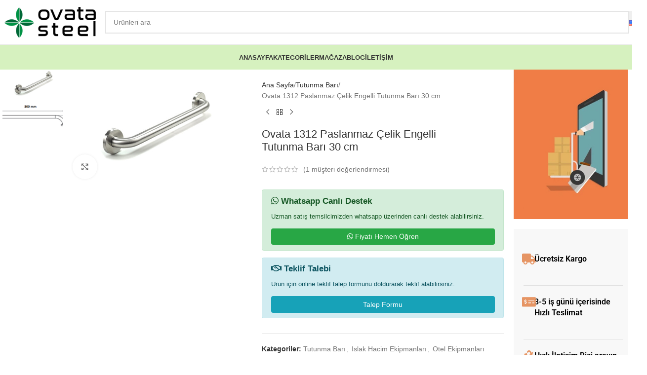

--- FILE ---
content_type: text/html; charset=UTF-8
request_url: https://www.ovatasteel.com/ovata-1312-paslanmaz-celik-engelli-tutunma-bari-30-cm/
body_size: 30479
content:
<!DOCTYPE html>
<html lang="tr-TR" prefix="og: https://ogp.me/ns#">
<head>
	<meta charset="UTF-8">
	<link rel="profile" href="https://gmpg.org/xfn/11">
	<link rel="pingback" href="https://www.ovatasteel.com/xmlrpc.php">

	<link rel="alternate" href="https://www.ovatasteel.com/ovata-1312-paslanmaz-celik-engelli-tutunma-bari-30-cm/" hreflang="tr" />
<link rel="alternate" href="https://www.ovatasteel.com/en/ovata-1312-stainless-steel-disabled-grab-bar-30-cm/" hreflang="en" />

<!-- Rank Math&#039;a Göre Arama Motoru Optimizasyonu - https://rankmath.com/ -->
<title>Ovata-1312 Engelli Tutunma Barı - OvataSteel</title>
<meta name="description" content="Ovata 1312 Engelli Tutunma Barı 30 cm: Paslanmaz çelik engelli tutunma barlarımızla güvenli ve konforlu alanlar yaratın. İnceleyin ve sipariş verin! | Ovata Steel"/>
<meta name="robots" content="follow, index, max-snippet:-1, max-video-preview:-1, max-image-preview:large"/>
<link rel="canonical" href="https://www.ovatasteel.com/ovata-1312-paslanmaz-celik-engelli-tutunma-bari-30-cm/" />
<meta property="og:locale" content="tr_TR" />
<meta property="og:type" content="product" />
<meta property="og:title" content="Ovata-1312 Engelli Tutunma Barı - OvataSteel" />
<meta property="og:description" content="Ovata 1312 Engelli Tutunma Barı 30 cm: Paslanmaz çelik engelli tutunma barlarımızla güvenli ve konforlu alanlar yaratın. İnceleyin ve sipariş verin! | Ovata Steel" />
<meta property="og:url" content="https://www.ovatasteel.com/ovata-1312-paslanmaz-celik-engelli-tutunma-bari-30-cm/" />
<meta property="og:site_name" content="OvataSteel" />
<meta property="og:updated_time" content="2024-12-23T12:15:52+00:00" />
<meta property="og:image" content="https://www.ovatasteel.com/wp-content/uploads/2022/05/1312.jpg" />
<meta property="og:image:secure_url" content="https://www.ovatasteel.com/wp-content/uploads/2022/05/1312.jpg" />
<meta property="og:image:width" content="1600" />
<meta property="og:image:height" content="1090" />
<meta property="og:image:alt" content="engelli tutamağı çelik tutunma barı" />
<meta property="og:image:type" content="image/jpeg" />
<meta property="product:price:currency" content="TRY" />
<meta property="product:availability" content="instock" />
<meta name="twitter:card" content="summary_large_image" />
<meta name="twitter:title" content="Ovata-1312 Engelli Tutunma Barı - OvataSteel" />
<meta name="twitter:description" content="Ovata 1312 Engelli Tutunma Barı 30 cm: Paslanmaz çelik engelli tutunma barlarımızla güvenli ve konforlu alanlar yaratın. İnceleyin ve sipariş verin! | Ovata Steel" />
<meta name="twitter:image" content="https://www.ovatasteel.com/wp-content/uploads/2022/05/1312.jpg" />
<meta name="twitter:label1" content="Fiyat" />
<meta name="twitter:data1" content="0.00&nbsp;&#8378;" />
<meta name="twitter:label2" content="Uygunluk" />
<meta name="twitter:data2" content="Stokta" />
<script type="application/ld+json" class="rank-math-schema">{"@context":"https://schema.org","@graph":[{"@type":"Organization","@id":"https://www.ovatasteel.com/#organization","name":"Ovata Steel","url":"https://www.ovatasteel.com"},{"@type":"WebSite","@id":"https://www.ovatasteel.com/#website","url":"https://www.ovatasteel.com","name":"OvataSteel","publisher":{"@id":"https://www.ovatasteel.com/#organization"},"inLanguage":"tr"},{"@type":"ImageObject","@id":"https://www.ovatasteel.com/wp-content/uploads/2022/05/1312.jpg","url":"https://www.ovatasteel.com/wp-content/uploads/2022/05/1312.jpg","width":"1600","height":"1090","caption":"engelli tutama\u011f\u0131 \u00e7elik tutunma bar\u0131","inLanguage":"tr"},{"@type":"ItemPage","@id":"https://www.ovatasteel.com/ovata-1312-paslanmaz-celik-engelli-tutunma-bari-30-cm/#webpage","url":"https://www.ovatasteel.com/ovata-1312-paslanmaz-celik-engelli-tutunma-bari-30-cm/","name":"Ovata-1312 Engelli Tutunma Bar\u0131 - OvataSteel","datePublished":"2022-05-30T07:19:11+00:00","dateModified":"2024-12-23T12:15:52+00:00","isPartOf":{"@id":"https://www.ovatasteel.com/#website"},"primaryImageOfPage":{"@id":"https://www.ovatasteel.com/wp-content/uploads/2022/05/1312.jpg"},"inLanguage":"tr"},{"@type":"Product","name":"Ovata-1312 Engelli Tutunma Bar\u0131 - OvataSteel","description":"Ovata 1312 Engelli Tutunma Bar\u0131 30 cm: Paslanmaz \u00e7elik engelli tutunma barlar\u0131m\u0131zla g\u00fcvenli ve konforlu alanlar yarat\u0131n. \u0130nceleyin ve sipari\u015f verin! | Ovata Steel","category":"Tutunma Bar\u0131","mainEntityOfPage":{"@id":"https://www.ovatasteel.com/ovata-1312-paslanmaz-celik-engelli-tutunma-bari-30-cm/#webpage"},"image":[{"@type":"ImageObject","url":"https://www.ovatasteel.com/wp-content/uploads/2022/05/1312.jpg","height":"1090","width":"1600"},{"@type":"ImageObject","url":"https://www.ovatasteel.com/wp-content/uploads/2022/05/indir-2.png","height":"130","width":"398"}],"aggregateRating":{"@type":"AggregateRating","ratingValue":"5.00","bestRating":"5","ratingCount":"1","reviewCount":"1"},"review":[{"@type":"Review","@id":"https://www.ovatasteel.com/ovata-1312-paslanmaz-celik-engelli-tutunma-bari-30-cm/#li-comment-453","description":"Te\u015fekk\u00fcrler","datePublished":"2023-11-17 13:32:47","reviewRating":{"@type":"Rating","ratingValue":"5","bestRating":"5","worstRating":"1"},"author":{"@type":"Person","name":"admin","url":"https://ovatasteel.com"}}],"offers":{"@type":"Offer","price":"0","priceCurrency":"TRY","priceValidUntil":"2027-12-31","availability":"https://schema.org/InStock","itemCondition":"NewCondition","url":"https://www.ovatasteel.com/ovata-1312-paslanmaz-celik-engelli-tutunma-bari-30-cm/","seller":{"@type":"Organization","@id":"https://www.ovatasteel.com/","name":"OvataSteel","url":"https://www.ovatasteel.com","logo":""}},"@id":"https://www.ovatasteel.com/ovata-1312-paslanmaz-celik-engelli-tutunma-bari-30-cm/#richSnippet"}]}</script>
<!-- /Rank Math WordPress SEO eklentisi -->

<link rel='dns-prefetch' href='//fonts.googleapis.com' />
<link href='https://fonts.gstatic.com' crossorigin rel='preconnect' />
<link rel="alternate" type="application/rss+xml" title="OvataSteel &raquo; akışı" href="https://www.ovatasteel.com/feed/" />
<link rel="alternate" type="application/rss+xml" title="OvataSteel &raquo; yorum akışı" href="https://www.ovatasteel.com/comments/feed/" />
<link rel="alternate" type="application/rss+xml" title="OvataSteel &raquo; Ovata 1312 Paslanmaz Çelik Engelli Tutunma Barı 30 cm yorum akışı" href="https://www.ovatasteel.com/ovata-1312-paslanmaz-celik-engelli-tutunma-bari-30-cm/feed/" />
<link rel="alternate" title="oEmbed (JSON)" type="application/json+oembed" href="https://www.ovatasteel.com/wp-json/oembed/1.0/embed?url=https%3A%2F%2Fwww.ovatasteel.com%2Fovata-1312-paslanmaz-celik-engelli-tutunma-bari-30-cm%2F" />
<link rel="alternate" title="oEmbed (XML)" type="text/xml+oembed" href="https://www.ovatasteel.com/wp-json/oembed/1.0/embed?url=https%3A%2F%2Fwww.ovatasteel.com%2Fovata-1312-paslanmaz-celik-engelli-tutunma-bari-30-cm%2F&#038;format=xml" />
<style id='wp-img-auto-sizes-contain-inline-css' type='text/css'>
img:is([sizes=auto i],[sizes^="auto," i]){contain-intrinsic-size:3000px 1500px}
/*# sourceURL=wp-img-auto-sizes-contain-inline-css */
</style>
<style id='woocommerce-inline-inline-css' type='text/css'>
.woocommerce form .form-row .required { visibility: visible; }
/*# sourceURL=woocommerce-inline-inline-css */
</style>
<style id='rocket-lazyload-inline-css' type='text/css'>
.rll-youtube-player{position:relative;padding-bottom:56.23%;height:0;overflow:hidden;max-width:100%;}.rll-youtube-player:focus-within{outline: 2px solid currentColor;outline-offset: 5px;}.rll-youtube-player iframe{position:absolute;top:0;left:0;width:100%;height:100%;z-index:100;background:0 0}.rll-youtube-player img{bottom:0;display:block;left:0;margin:auto;max-width:100%;width:100%;position:absolute;right:0;top:0;border:none;height:auto;-webkit-transition:.4s all;-moz-transition:.4s all;transition:.4s all}.rll-youtube-player img:hover{-webkit-filter:brightness(75%)}.rll-youtube-player .play{height:100%;width:100%;left:0;top:0;position:absolute;background:url(https://www.ovatasteel.com/wp-content/plugins/wp-rocket/assets/img/youtube.png) no-repeat center;background-color: transparent !important;cursor:pointer;border:none;}
/*# sourceURL=rocket-lazyload-inline-css */
</style>
<link rel='stylesheet' id='wpo_min-header-0-css' href='https://www.ovatasteel.com/wp-content/cache/wpo-minify/1764936934/assets/wpo-minify-header-10b94fb9.min.css' type='text/css' media='all' />
<script type="text/javascript" src="https://www.ovatasteel.com/wp-content/cache/wpo-minify/1764936934/assets/wpo-minify-header-7c0d0e55.min.js" id="wpo_min-header-0-js"></script>
<script type="text/javascript" id="wpo_min-header-1-js-extra">
/* <![CDATA[ */
var wc_add_to_cart_params = {"ajax_url":"/wp-admin/admin-ajax.php","wc_ajax_url":"/?wc-ajax=%%endpoint%%","i18n_view_cart":"Sepetim","cart_url":"https://www.ovatasteel.com/?page_id=5","is_cart":"","cart_redirect_after_add":"no"};
var wc_single_product_params = {"i18n_required_rating_text":"L\u00fctfen bir oy belirleyin","i18n_rating_options":["1/5 y\u0131ld\u0131z","2/5 y\u0131ld\u0131z","3/5 y\u0131ld\u0131z","4/5 y\u0131ld\u0131z","5/5 y\u0131ld\u0131z"],"i18n_product_gallery_trigger_text":"Tam ekran g\u00f6rsel galerisini g\u00f6r\u00fcnt\u00fcleyin","review_rating_required":"yes","flexslider":{"rtl":false,"animation":"slide","smoothHeight":true,"directionNav":false,"controlNav":"thumbnails","slideshow":false,"animationSpeed":500,"animationLoop":false,"allowOneSlide":false},"zoom_enabled":"","zoom_options":[],"photoswipe_enabled":"","photoswipe_options":{"shareEl":false,"closeOnScroll":false,"history":false,"hideAnimationDuration":0,"showAnimationDuration":0},"flexslider_enabled":""};
var woocommerce_params = {"ajax_url":"/wp-admin/admin-ajax.php","wc_ajax_url":"/?wc-ajax=%%endpoint%%","i18n_password_show":"\u015eifreyi g\u00f6ster","i18n_password_hide":"\u015eifreyi gizle"};
//# sourceURL=wpo_min-header-1-js-extra
/* ]]> */
</script>
<script type="text/javascript" src="https://www.ovatasteel.com/wp-content/cache/wpo-minify/1764936934/assets/wpo-minify-header-9d0449e4.min.js" id="wpo_min-header-1-js" defer="defer" data-wp-strategy="defer"></script>
<script type="text/javascript" src="https://www.ovatasteel.com/wp-content/cache/wpo-minify/1764936934/assets/wpo-minify-header-27dd1b30.min.js" id="wpo_min-header-2-js"></script>
<link rel="https://api.w.org/" href="https://www.ovatasteel.com/wp-json/" /><link rel="alternate" title="JSON" type="application/json" href="https://www.ovatasteel.com/wp-json/wp/v2/product/4091" /><link rel="EditURI" type="application/rsd+xml" title="RSD" href="https://www.ovatasteel.com/xmlrpc.php?rsd" />
<meta name="generator" content="WordPress 6.9" />
<link rel='shortlink' href='https://www.ovatasteel.com/?p=4091' />
<script>readMoreArgs = []</script><script type="text/javascript">
				EXPM_VERSION=3.53;EXPM_AJAX_URL='https://www.ovatasteel.com/wp-admin/admin-ajax.php';
			function yrmAddEvent(element, eventName, fn) {
				if (element.addEventListener)
					element.addEventListener(eventName, fn, false);
				else if (element.attachEvent)
					element.attachEvent('on' + eventName, fn);
			}
			</script>					<meta name="viewport" content="width=device-width, initial-scale=1.0, maximum-scale=1.0, user-scalable=no">
										<noscript><style>.woocommerce-product-gallery{ opacity: 1 !important; }</style></noscript>
	<meta name="generator" content="Elementor 3.33.2; features: additional_custom_breakpoints; settings: css_print_method-internal, google_font-enabled, font_display-auto">
			<style>
				.e-con.e-parent:nth-of-type(n+4):not(.e-lazyloaded):not(.e-no-lazyload),
				.e-con.e-parent:nth-of-type(n+4):not(.e-lazyloaded):not(.e-no-lazyload) * {
					background-image: none !important;
				}
				@media screen and (max-height: 1024px) {
					.e-con.e-parent:nth-of-type(n+3):not(.e-lazyloaded):not(.e-no-lazyload),
					.e-con.e-parent:nth-of-type(n+3):not(.e-lazyloaded):not(.e-no-lazyload) * {
						background-image: none !important;
					}
				}
				@media screen and (max-height: 640px) {
					.e-con.e-parent:nth-of-type(n+2):not(.e-lazyloaded):not(.e-no-lazyload),
					.e-con.e-parent:nth-of-type(n+2):not(.e-lazyloaded):not(.e-no-lazyload) * {
						background-image: none !important;
					}
				}
			</style>
			<link rel="icon" href="https://www.ovatasteel.com/wp-content/uploads/2023/07/cropped-ovatasteellogo-32x32.png" sizes="32x32" />
<link rel="icon" href="https://www.ovatasteel.com/wp-content/uploads/2023/07/cropped-ovatasteellogo-192x192.png" sizes="192x192" />
<link rel="apple-touch-icon" href="https://www.ovatasteel.com/wp-content/uploads/2023/07/cropped-ovatasteellogo-180x180.png" />
<meta name="msapplication-TileImage" content="https://www.ovatasteel.com/wp-content/uploads/2023/07/cropped-ovatasteellogo-270x270.png" />
		<style type="text/css" id="wp-custom-css">
			.alert {
    position: relative;
    padding: 0.75rem 1.25rem;
    margin-bottom: 1rem;
    border: 1px solid transparent;
    border-radius: 0.25rem;
}
.alert-success {
	color: #155724;
	background-color: #d4edda;
	border-color: #c3e6cb;
}

.alert-info {
    color: #0c5460;
    background-color: #d1ecf1;
    border-color: #bee5eb;
}

.alert-heading {
	font-size: 17px;
	font-weight: 600;
margin:0 0 10px;
}
.alert-success .alert-heading{	color: #155724;
}

.alert-info .alert-heading{	color: #0c5460;
}

.alert p{
margin:0 0 15px; font-size:16px;line-height:18px}

.btn {
    display: inline-block;
    font-weight: 400;
    color: #212529;
    text-align: center;
    vertical-align: middle;
    -webkit-user-select: none;
    -moz-user-select: none;
    -ms-user-select: none;
    user-select: none;
    background-color: transparent;
    border: 1px solid transparent;
    padding: 0.375rem 0.75rem;
    font-size: 1rem;
    line-height: 1.5;
    border-radius: 0.25rem;
    transition: color .15s ease-in-out,background-color .15s ease-in-out,border-color .15s ease-in-out,box-shadow .15s ease-in-out;
	cursor:pointer;
}

.btn-success {
    color: #fff !important;
    background-color: #28a745 !important;
    border-color: #28a745 !important;
}

.btn-block {
    display: block;
    width: 100%;
}


.btn-info {
    color: #fff !important;
    background-color: #17a2b8 !important;
    border-color: #17a2b8 !important;
}



.custom-modal {
    position: fixed;
    top: 50%;
    left: 50%;
  transform:translate(-50%,-50%);
    margin: auto;
    width: 600px;
    height: auto;
	max-width:90%;
    background-color: #fff;
    box-sizing: border-box;
    z-index: 9999;
}
.custom-modal > p {
	padding: 15px;
    margin: 0;
}
.custom-modal-header {
	background-color: #f9f9f9;
    border-bottom: 1px solid #dddddd;
    box-sizing: border-box;
    height: 50px;
}
.custom-modal-header h3 {
	margin: 0;
    box-sizing: border-box;
    padding-left: 15px;
    line-height: 50px;
    color: #4d4d4d;
    font-size: 16px;
    display: inline-block;
}
.custom-modal-header .custom-modal-label {
	box-sizing: border-box;
    border-left: 1px solid #dddddd;
    float: right;
    line-height: 50px;
    padding: 0 15px 0 15px;
    cursor: pointer;
}
.custom-modal-header .custom-modal-label:hover {
	opacity: 0.6;
}

.custom-modal-fixed{
	position: fixed;
    left: 0;
    top: 0;
    right: 0;
    bottom: 0;
    background-color: rgb(0 0 0 / 60%);
    z-index: 9999999;
	display:none;
}

.custom-modal-fixed.active{display:block;}

.custom-modal .modal-content{width: 100%;
    float: left;
    padding: 30px;box-sizing:border-box}


.form-control{
	display: block;
    width: 100% !important;
    padding: 0.375rem 0.75rem !important;
    font-size: 1rem;
    font-weight: 400;
    line-height: 1.5;
    color: #495057 !important;
    background-color: #fff !important;
    
    border: 1px solid #ced4da !important;
    border-radius: 0.25rem !important;
    transition: border-color .15s ease-in-out,box-shadow .15s ease-in-out !important;

}


.full-input{width:100%;float:left;margin:0 0 10px 0;}
.half-input{
	width:48%;float:left;margin:0 4% 10px 0;
}
.half-input.two{margin:0 0 10px 0;}

.full-input.product{
	width:calc(100% - 130px);margin:0 10px 10px 0
}
.full-input.order-count{
	width:120px;margin:0 0 10px 0
}

.form-control[disabled]{background-color:#f1f1f1 !important}


.success-message {
    color: #3c763d;
    background-color: #dff0d8;
    border: 1px solid #bbd8b0;
    width: 100%;
    float: left;
    border-radius: 10px;
    padding: 15px 20px;
    font-size: 14px;
    display: none;
    margin: 10px 0 0 0;
}

.error-message {
    color: #a94442;
    background-color: #f2dede;
    border: 1px solid #ebccd1;
    width: 100%;
    float: left;
    border-radius: 10px;
    padding: 15px 20px;
    font-size: 14px;
    display: none;
    margin: 10px 0 0 0;
}
		</style>
		<style>
		
		</style>			<style id="wd-style-default_header-css" data-type="wd-style-default_header">
				:root{
	--wd-top-bar-h: .00001px;
	--wd-top-bar-sm-h: .00001px;
	--wd-top-bar-sticky-h: .00001px;
	--wd-top-bar-brd-w: .00001px;

	--wd-header-general-h: 90px;
	--wd-header-general-sm-h: 60px;
	--wd-header-general-sticky-h: .00001px;
	--wd-header-general-brd-w: 1px;

	--wd-header-bottom-h: 50px;
	--wd-header-bottom-sm-h: 50px;
	--wd-header-bottom-sticky-h: 60px;
	--wd-header-bottom-brd-w: .00001px;

	--wd-header-clone-h: .00001px;

	--wd-header-brd-w: calc(var(--wd-top-bar-brd-w) + var(--wd-header-general-brd-w) + var(--wd-header-bottom-brd-w));
	--wd-header-h: calc(var(--wd-top-bar-h) + var(--wd-header-general-h) + var(--wd-header-bottom-h) + var(--wd-header-brd-w));
	--wd-header-sticky-h: calc(var(--wd-top-bar-sticky-h) + var(--wd-header-general-sticky-h) + var(--wd-header-bottom-sticky-h) + var(--wd-header-clone-h) + var(--wd-header-brd-w));
	--wd-header-sm-h: calc(var(--wd-top-bar-sm-h) + var(--wd-header-general-sm-h) + var(--wd-header-bottom-sm-h) + var(--wd-header-brd-w));
}




:root:has(.whb-general-header.whb-border-boxed) {
	--wd-header-general-brd-w: .00001px;
}

@media (max-width: 1024px) {
:root:has(.whb-general-header.whb-hidden-mobile) {
	--wd-header-general-brd-w: .00001px;
}
}


.whb-header-bottom .wd-dropdown {
	margin-top: 5px;
}

.whb-header-bottom .wd-dropdown:after {
	height: 15px;
}

.whb-sticked .whb-header-bottom .wd-dropdown:not(.sub-sub-menu) {
	margin-top: 10px;
}

.whb-sticked .whb-header-bottom .wd-dropdown:not(.sub-sub-menu):after {
	height: 20px;
}


		
.whb-top-bar {
	background-color: rgba(130, 183, 53, 1);
}

.whb-duljtjrl87kj7pmuut6b form.searchform {
	--wd-form-height: 46px;
}
.whb-duljtjrl87kj7pmuut6b.wd-search-form.wd-header-search-form .searchform {
	--wd-form-bg: rgba(255, 255, 255, 1);
}
.whb-general-header {
	border-color: rgba(129, 129, 129, 0.2);border-bottom-width: 1px;border-bottom-style: solid;
}

.whb-3h9moy3itgq39yhvt91j form.searchform {
	--wd-form-height: 42px;
}
.whb-3h9moy3itgq39yhvt91j.wd-search-form.wd-header-search-form-mobile .searchform {
	--wd-form-bg: rgba(255, 255, 255, 1);
}
.whb-header-bottom {
	background-color: rgba(214, 241, 191, 1);
}
			</style>
			<noscript><style id="rocket-lazyload-nojs-css">.rll-youtube-player, [data-lazy-src]{display:none !important;}</style></noscript></head>

<body class="wp-singular product-template-default single single-product postid-4091 wp-theme-woodmart theme-woodmart woocommerce woocommerce-page woocommerce-no-js wrapper-custom  categories-accordion-on woodmart-ajax-shop-on sticky-toolbar-on elementor-default elementor-kit-8">
			<script type="text/javascript" id="wd-flicker-fix">// Flicker fix.</script>	
	
	<div class="wd-page-wrapper website-wrapper">
									<header class="whb-header whb-default_header whb-sticky-shadow whb-scroll-stick whb-sticky-real">
					<div class="whb-main-header">
	
<div class="whb-row whb-top-bar whb-not-sticky-row whb-with-bg whb-without-border whb-color-dark whb-hidden-desktop whb-hidden-mobile whb-flex-flex-middle">
	<div class="container">
		<div class="whb-flex-row whb-top-bar-inner">
			<div class="whb-column whb-col-left whb-column5 whb-visible-lg">
	
<div class="wd-header-text reset-last-child whb-6l5y1eay522jehk73pi2"><strong style="color: #ffffff;">ADD ANYTHING HERE OR JUST REMOVE IT…</strong></div>
</div>
<div class="whb-column whb-col-center whb-column6 whb-visible-lg whb-empty-column">
	</div>
<div class="whb-column whb-col-right whb-column7 whb-visible-lg">
				<div
						class=" wd-social-icons wd-style-default wd-size-small social-share wd-shape-circle  whb-61qbocnh2ezx7e7al7jd color-scheme-light text-center">
				
				
									<a rel="noopener noreferrer nofollow" href="https://www.facebook.com/sharer/sharer.php?u=https://www.ovatasteel.com/ovata-1312-paslanmaz-celik-engelli-tutunma-bari-30-cm/" target="_blank" class=" wd-social-icon social-facebook" aria-label="Facebook social link">
						<span class="wd-icon"></span>
											</a>
				
									<a rel="noopener noreferrer nofollow" href="https://x.com/share?url=https://www.ovatasteel.com/ovata-1312-paslanmaz-celik-engelli-tutunma-bari-30-cm/" target="_blank" class=" wd-social-icon social-twitter" aria-label="X social link">
						<span class="wd-icon"></span>
											</a>
				
				
				
				
				
				
									<a rel="noopener noreferrer nofollow" href="https://pinterest.com/pin/create/button/?url=https://www.ovatasteel.com/ovata-1312-paslanmaz-celik-engelli-tutunma-bari-30-cm/&media=https://www.ovatasteel.com/wp-content/uploads/2022/05/1312.jpg&description=Ovata+1312+Paslanmaz+%C3%87elik+Engelli+Tutunma+Bar%C4%B1+30+cm" target="_blank" class=" wd-social-icon social-pinterest" aria-label="Pinterest social link">
						<span class="wd-icon"></span>
											</a>
				
				
									<a rel="noopener noreferrer nofollow" href="https://www.linkedin.com/shareArticle?mini=true&url=https://www.ovatasteel.com/ovata-1312-paslanmaz-celik-engelli-tutunma-bari-30-cm/" target="_blank" class=" wd-social-icon social-linkedin" aria-label="Linkedin social link">
						<span class="wd-icon"></span>
											</a>
				
				
				
				
				
				
				
				
				
				
				
				
				
				
				
									<a rel="noopener noreferrer nofollow" href="https://telegram.me/share/url?url=https://www.ovatasteel.com/ovata-1312-paslanmaz-celik-engelli-tutunma-bari-30-cm/" target="_blank" class=" wd-social-icon social-tg" aria-label="Telegram sosyal medya linki">
						<span class="wd-icon"></span>
											</a>
				
				
			</div>

		</div>
<div class="whb-column whb-col-mobile whb-column_mobile1 whb-hidden-lg">
				<div
						class=" wd-social-icons wd-style-default wd-size-small social-share wd-shape-circle  whb-nugd58vqvv5sdr3bc5dd color-scheme-light text-center">
				
				
									<a rel="noopener noreferrer nofollow" href="https://www.facebook.com/sharer/sharer.php?u=https://www.ovatasteel.com/ovata-1312-paslanmaz-celik-engelli-tutunma-bari-30-cm/" target="_blank" class=" wd-social-icon social-facebook" aria-label="Facebook social link">
						<span class="wd-icon"></span>
											</a>
				
									<a rel="noopener noreferrer nofollow" href="https://x.com/share?url=https://www.ovatasteel.com/ovata-1312-paslanmaz-celik-engelli-tutunma-bari-30-cm/" target="_blank" class=" wd-social-icon social-twitter" aria-label="X social link">
						<span class="wd-icon"></span>
											</a>
				
				
				
				
				
				
									<a rel="noopener noreferrer nofollow" href="https://pinterest.com/pin/create/button/?url=https://www.ovatasteel.com/ovata-1312-paslanmaz-celik-engelli-tutunma-bari-30-cm/&media=https://www.ovatasteel.com/wp-content/uploads/2022/05/1312.jpg&description=Ovata+1312+Paslanmaz+%C3%87elik+Engelli+Tutunma+Bar%C4%B1+30+cm" target="_blank" class=" wd-social-icon social-pinterest" aria-label="Pinterest social link">
						<span class="wd-icon"></span>
											</a>
				
				
									<a rel="noopener noreferrer nofollow" href="https://www.linkedin.com/shareArticle?mini=true&url=https://www.ovatasteel.com/ovata-1312-paslanmaz-celik-engelli-tutunma-bari-30-cm/" target="_blank" class=" wd-social-icon social-linkedin" aria-label="Linkedin social link">
						<span class="wd-icon"></span>
											</a>
				
				
				
				
				
				
				
				
				
				
				
				
				
				
				
									<a rel="noopener noreferrer nofollow" href="https://telegram.me/share/url?url=https://www.ovatasteel.com/ovata-1312-paslanmaz-celik-engelli-tutunma-bari-30-cm/" target="_blank" class=" wd-social-icon social-tg" aria-label="Telegram sosyal medya linki">
						<span class="wd-icon"></span>
											</a>
				
				
			</div>

		</div>
		</div>
	</div>
</div>

<div class="whb-row whb-general-header whb-not-sticky-row whb-without-bg whb-border-fullwidth whb-color-dark whb-flex-flex-middle">
	<div class="container">
		<div class="whb-flex-row whb-general-header-inner">
			<div class="whb-column whb-col-left whb-column8 whb-visible-lg">
	<div class="site-logo whb-250rtwdwz5p8e5b7tpw0">
	<a href="https://www.ovatasteel.com/" class="wd-logo wd-main-logo" rel="home" aria-label="Site logo">
		<img src="https://www.ovatasteel.com/wp-content/uploads/2021/12/ovata-steel-logo2.png" alt="OvataSteel" style="max-width: 250px;" loading="lazy" />	</a>
	</div>
</div>
<div class="whb-column whb-col-center whb-column9 whb-visible-lg">
	<div class="wd-search-form  wd-header-search-form wd-display-form whb-duljtjrl87kj7pmuut6b">

<form role="search" method="get" class="searchform  wd-style-with-bg-2 woodmart-ajax-search" action="https://www.ovatasteel.com/"  data-thumbnail="1" data-price="1" data-post_type="product" data-count="20" data-sku="0" data-symbols_count="3" data-include_cat_search="no" autocomplete="off">
	<input type="text" class="s" placeholder="Ürünleri ara" value="" name="s" aria-label="Arama" title="Ürünleri ara" required/>
	<input type="hidden" name="post_type" value="product">

	<span class="wd-clear-search wd-hide"></span>

	
	<button type="submit" class="searchsubmit">
		<span>
			Arama		</span>
			</button>
</form>

	<div class="wd-search-results-wrapper">
		<div class="wd-search-results wd-dropdown-results wd-dropdown wd-scroll">
			<div class="wd-scroll-content">
				
				
							</div>
		</div>
	</div>

</div>
</div>
<div class="whb-column whb-col-right whb-column10 whb-visible-lg">
	
<div class="wd-header-nav wd-header-secondary-nav whb-mzovuut9iza72qsxe5dr text-left" role="navigation" aria-label="Secondary navigation">
	<ul id="menu-ceviri" class="menu wd-nav wd-nav-secondary wd-style-default wd-gap-s"><li id="menu-item-5391-en" class="lang-item lang-item-155 lang-item-en lang-item-first menu-item menu-item-type-custom menu-item-object-custom menu-item-5391-en item-level-0 menu-simple-dropdown wd-event-hover" ><a href="https://www.ovatasteel.com/en/ovata-1312-stainless-steel-disabled-grab-bar-30-cm/" hreflang="en-US" lang="en-US" class="woodmart-nav-link"><span class="nav-link-text"><img src="[data-uri]" alt="English" width="16" height="11" style="width: 16px; height: 11px;" /></span></a></li>
</ul></div>
</div>
<div class="whb-column whb-mobile-left whb-column_mobile2 whb-hidden-lg">
	<div class="site-logo whb-g5z57bkgtznbk6v9pll5">
	<a href="https://www.ovatasteel.com/" class="wd-logo wd-main-logo" rel="home" aria-label="Site logo">
		<img src="https://www.ovatasteel.com/wp-content/uploads/2021/12/ovata-steel-logo2.png" alt="OvataSteel" style="max-width: 140px;" loading="lazy" />	</a>
	</div>
</div>
<div class="whb-column whb-mobile-center whb-column_mobile3 whb-hidden-lg whb-empty-column">
	</div>
<div class="whb-column whb-mobile-right whb-column_mobile4 whb-hidden-lg">
	<div class="wd-tools-element wd-header-mobile-nav wd-style-text wd-design-8 whb-wn5z894j1g5n0yp3eeuz">
	<a href="#" rel="nofollow" aria-label="Open mobile menu">
					<span class="wd-tools-inner">
		
		<span class="wd-tools-icon">
					</span>

		<span class="wd-tools-text">Menü</span>

					</span>
			</a>
</div></div>
		</div>
	</div>
</div>

<div class="whb-row whb-header-bottom whb-sticky-row whb-with-bg whb-without-border whb-color-dark whb-flex-flex-middle">
	<div class="container">
		<div class="whb-flex-row whb-header-bottom-inner">
			<div class="whb-column whb-col-left whb-column11 whb-visible-lg whb-empty-column">
	</div>
<div class="whb-column whb-col-center whb-column12 whb-visible-lg">
	<div class="wd-header-nav wd-header-main-nav text-center wd-design-1 whb-tiueim5f5uazw1f1dm8r" role="navigation" aria-label="Ana yönlendirici">
	<ul id="menu-main-menu" class="menu wd-nav wd-nav-main wd-style-bg wd-gap-m"><li id="menu-item-3743" class="menu-item menu-item-type-post_type menu-item-object-page menu-item-home menu-item-3743 item-level-0 menu-simple-dropdown wd-event-hover" ><a href="https://www.ovatasteel.com/" class="woodmart-nav-link"><span class="nav-link-text">Anasayfa</span></a></li>
<li id="menu-item-3693" class="menu-item menu-item-type-custom menu-item-object-custom menu-item-has-children menu-item-3693 item-level-0 menu-simple-dropdown wd-event-hover" ><a href="#" class="woodmart-nav-link"><span class="nav-link-text">Kategoriler</span></a><div class="color-scheme-dark wd-design-default wd-dropdown-menu wd-dropdown"><div class="container wd-entry-content">
<ul class="wd-sub-menu color-scheme-dark">
	<li id="menu-item-3694" class="menu-item menu-item-type-taxonomy menu-item-object-product_cat menu-item-3694 item-level-1 wd-event-hover" ><a href="https://www.ovatasteel.com/sifir-atik-kutulari/" class="woodmart-nav-link">Sıfır Atık Kutuları</a></li>
	<li id="menu-item-3695" class="menu-item menu-item-type-taxonomy menu-item-object-product_cat menu-item-3695 item-level-1 wd-event-hover" ><a href="https://www.ovatasteel.com/dis-mekan-cop-kovalari/" class="woodmart-nav-link">Dış Mekan Çöp Kovaları</a></li>
	<li id="menu-item-3696" class="menu-item menu-item-type-taxonomy menu-item-object-product_cat menu-item-3696 item-level-1 wd-event-hover" ><a href="https://www.ovatasteel.com/ayakli-kullukler/" class="woodmart-nav-link">Ayaklı Küllükler</a></li>
	<li id="menu-item-3697" class="menu-item menu-item-type-taxonomy menu-item-object-product_cat menu-item-3697 item-level-1 wd-event-hover" ><a href="https://www.ovatasteel.com/semsiyelikler/" class="woodmart-nav-link">Şemsiyelikler</a></li>
	<li id="menu-item-3698" class="menu-item menu-item-type-taxonomy menu-item-object-product_cat menu-item-3698 item-level-1 wd-event-hover" ><a href="https://www.ovatasteel.com/deri-kapli-cop-kovalari/" class="woodmart-nav-link">Deri Kaplı Çöp Kovaları</a></li>
	<li id="menu-item-3699" class="menu-item menu-item-type-taxonomy menu-item-object-product_cat menu-item-3699 item-level-1 wd-event-hover" ><a href="https://www.ovatasteel.com/cop-kovalari/" class="woodmart-nav-link">Çöp Kovaları</a></li>
	<li id="menu-item-3700" class="menu-item menu-item-type-taxonomy menu-item-object-product_cat menu-item-3700 item-level-1 wd-event-hover" ><a href="https://www.ovatasteel.com/ahsap-cop-kovalari/" class="woodmart-nav-link">Ahşap Çöp Kovaları</a></li>
	<li id="menu-item-3702" class="menu-item menu-item-type-taxonomy menu-item-object-product_cat menu-item-3702 item-level-1 wd-event-hover" ><a href="https://www.ovatasteel.com/park-bahce-cop-kovalari/" class="woodmart-nav-link">Park Bahçe Çöp Kovaları</a></li>
	<li id="menu-item-3704" class="menu-item menu-item-type-taxonomy menu-item-object-product_cat menu-item-3704 item-level-1 wd-event-hover" ><a href="https://www.ovatasteel.com/hijyen-atik-kutulari/" class="woodmart-nav-link">Tıbbi Atık Kutuları</a></li>
	<li id="menu-item-4445" class="menu-item menu-item-type-custom menu-item-object-custom menu-item-4445 item-level-1 wd-event-hover" ><a href="https://www.ovatasteel.com/otel-ekipmanlari/" class="woodmart-nav-link">Otel Ekipmanları</a></li>
	<li id="menu-item-4444" class="menu-item menu-item-type-custom menu-item-object-custom menu-item-has-children menu-item-4444 item-level-1 wd-event-hover" ><a href="https://www.ovatasteel.com/islak-hacim-ekipmanlari/" class="woodmart-nav-link">Islak Hacim Ekipmanları</a>
	<ul class="sub-sub-menu wd-dropdown">
		<li id="menu-item-4442" class="menu-item menu-item-type-custom menu-item-object-custom menu-item-4442 item-level-2 wd-event-hover" ><a href="https://www.ovatasteel.com/doner-kapakli-cop-kovasi/" class="woodmart-nav-link">Döner Kapaklı Çöp Kovası</a></li>
		<li id="menu-item-4443" class="menu-item menu-item-type-custom menu-item-object-custom menu-item-4443 item-level-2 wd-event-hover" ><a href="https://www.ovatasteel.com/kagit-havlu-verici-aparatlari/" class="woodmart-nav-link">Kağıt Havlu Verici Aparatı</a></li>
	</ul>
</li>
	<li id="menu-item-3804" class="menu-item menu-item-type-taxonomy menu-item-object-product_cat menu-item-3804 item-level-1 wd-event-hover" ><a href="https://www.ovatasteel.com/atik-pil-kutusu/" class="woodmart-nav-link">Atık Pil Kutusu</a></li>
</ul>
</div>
</div>
</li>
<li id="menu-item-2976" class="menu-item menu-item-type-post_type menu-item-object-page current_page_parent menu-item-2976 item-level-0 menu-simple-dropdown wd-event-hover" ><a href="https://www.ovatasteel.com/urunler/" class="woodmart-nav-link"><span class="nav-link-text">Mağaza</span></a></li>
<li id="menu-item-2969" class="menu-item menu-item-type-post_type menu-item-object-page menu-item-2969 item-level-0 menu-simple-dropdown wd-event-hover" ><a href="https://www.ovatasteel.com/blog/" class="woodmart-nav-link"><span class="nav-link-text">Blog</span></a></li>
<li id="menu-item-2979" class="menu-item menu-item-type-post_type menu-item-object-page menu-item-2979 item-level-0 menu-simple-dropdown wd-event-hover" ><a href="https://www.ovatasteel.com/iletisim/" class="woodmart-nav-link"><span class="nav-link-text">İletişim</span></a></li>
</ul></div>
</div>
<div class="whb-column whb-col-right whb-column13 whb-visible-lg whb-empty-column">
	</div>
<div class="whb-column whb-col-mobile whb-column_mobile5 whb-hidden-lg">
	<div class="wd-search-form  wd-header-search-form-mobile wd-display-form whb-3h9moy3itgq39yhvt91j">

<form role="search" method="get" class="searchform  wd-style-with-bg-2 woodmart-ajax-search" action="https://www.ovatasteel.com/"  data-thumbnail="1" data-price="1" data-post_type="product" data-count="20" data-sku="0" data-symbols_count="3" data-include_cat_search="no" autocomplete="off">
	<input type="text" class="s" placeholder="Ürünleri ara" value="" name="s" aria-label="Arama" title="Ürünleri ara" required/>
	<input type="hidden" name="post_type" value="product">

	<span class="wd-clear-search wd-hide"></span>

	
	<button type="submit" class="searchsubmit">
		<span>
			Arama		</span>
			</button>
</form>

	<div class="wd-search-results-wrapper">
		<div class="wd-search-results wd-dropdown-results wd-dropdown wd-scroll">
			<div class="wd-scroll-content">
				
				
							</div>
		</div>
	</div>

</div>
</div>
		</div>
	</div>
</div>
</div>
				</header>
			
								<div class="wd-page-content main-page-wrapper">
		
		
		<main id="main-content" class="wd-content-layout content-layout-wrapper container wd-builder-on" role="main">
				<div class="wd-content-area site-content">								<div id="product-4091" class="single-product-page entry-content product type-product post-4091 status-publish first instock product_cat-tutunma-bari product_cat-islak-hacim-ekipmanlari product_cat-otel-ekipmanlari has-post-thumbnail shipping-taxable purchasable product-type-simple">
				<style id="elementor-post-5284">.elementor-5284 .elementor-element.elementor-element-2be96f98{margin:-10px 0px 50px 0px;}.elementor-5284 .elementor-element.elementor-element-165693de > .elementor-element-populated{padding:10px 20px 10px 10px;}.elementor-5284 .elementor-element.elementor-element-7a7540e2 > .elementor-element-populated{padding:10px 10px 10px 20px;}.elementor-5284 .elementor-element.elementor-element-6a37c4ec{margin:0px 0px 10px 0px;}.elementor-bc-flex-widget .elementor-5284 .elementor-element.elementor-element-28e967b7.elementor-column .elementor-widget-wrap{align-items:center;}.elementor-5284 .elementor-element.elementor-element-28e967b7.elementor-column.elementor-element[data-element_type="column"] > .elementor-widget-wrap.elementor-element-populated{align-content:center;align-items:center;}.elementor-5284 .elementor-element.elementor-element-28e967b7.elementor-column > .elementor-widget-wrap{justify-content:space-between;}.elementor-5284 .elementor-element.elementor-element-ede52ae{width:auto;max-width:auto;}.elementor-5284 .elementor-element.elementor-element-ede52ae > .elementor-widget-container{margin:0px 0px 10px 0px;}.elementor-5284 .elementor-element.elementor-element-78e2b0d3{width:auto;max-width:auto;}.elementor-5284 .elementor-element.elementor-element-78e2b0d3 > .elementor-widget-container{margin:0px 0px 10px 0px;}.elementor-5284 .elementor-element.elementor-element-5ae37b8d.elementor-column > .elementor-widget-wrap{justify-content:space-between;}.elementor-5284 .elementor-element.elementor-element-68655c7c{width:var( --container-widget-width, 80% );max-width:80%;--container-widget-width:80%;--container-widget-flex-grow:0;}.elementor-5284 .elementor-element.elementor-element-68655c7c > .elementor-widget-container{margin:0px 10px 20px 0px;}html .elementor-5284 .elementor-element.elementor-element-68655c7c .product_title{font-size:22px;}.elementor-5284 .elementor-element.elementor-element-6ee731e0{width:auto;max-width:auto;}.elementor-5284 .elementor-element.elementor-element-6ee731e0 img{max-width:80px;}.elementor-5284 .elementor-element.elementor-element-75a012d0{width:auto;max-width:auto;}.elementor-5284 .elementor-element.elementor-element-75a012d0 > .elementor-widget-container{margin:0px 20px 20px 0px;}.elementor-5284 .elementor-element.elementor-element-75a012d0 .price, .elementor-5284 .elementor-element.elementor-element-75a012d0 .price del, .elementor-5284 .elementor-element.elementor-element-75a012d0 .amount{font-size:22px;}.elementor-5284 .elementor-element.elementor-element-586c42cb{width:auto;max-width:auto;}.elementor-5284 .elementor-element.elementor-element-586c42cb > .elementor-widget-container{margin:0px 0px 20px 0px;}.elementor-5284 .elementor-element.elementor-element-75342f60 > .elementor-widget-container{margin:0px 0px 10px 0px;}.elementor-5284 .elementor-element.elementor-element-6b982078{width:auto;max-width:auto;}.elementor-5284 .elementor-element.elementor-element-6b982078 > .elementor-widget-container{margin:0px 20px 20px 0px;}.elementor-5284 .elementor-element.elementor-element-3af854af{width:auto;max-width:auto;}.elementor-5284 .elementor-element.elementor-element-3af854af > .elementor-widget-container{margin:0px 0px 20px 0px;}.elementor-widget-divider{--divider-color:var( --e-global-color-secondary );}.elementor-widget-divider .elementor-divider__text{color:var( --e-global-color-secondary );font-family:var( --e-global-typography-secondary-font-family ), Sans-serif;font-weight:var( --e-global-typography-secondary-font-weight );}.elementor-widget-divider.elementor-view-stacked .elementor-icon{background-color:var( --e-global-color-secondary );}.elementor-widget-divider.elementor-view-framed .elementor-icon, .elementor-widget-divider.elementor-view-default .elementor-icon{color:var( --e-global-color-secondary );border-color:var( --e-global-color-secondary );}.elementor-widget-divider.elementor-view-framed .elementor-icon, .elementor-widget-divider.elementor-view-default .elementor-icon svg{fill:var( --e-global-color-secondary );}.elementor-5284 .elementor-element.elementor-element-43901621{--divider-border-style:solid;--divider-color:#1010101A;--divider-border-width:1px;}.elementor-5284 .elementor-element.elementor-element-43901621 > .elementor-widget-container{margin:0px 0px 0px 0px;}.elementor-5284 .elementor-element.elementor-element-43901621 .elementor-divider-separator{width:100%;}.elementor-5284 .elementor-element.elementor-element-43901621 .elementor-divider{padding-block-start:0px;padding-block-end:0px;}.elementor-5284 .elementor-element.elementor-element-7ea6399 > .elementor-widget-container{margin:-1px 0px 0px 0px;}.elementor-5284 .elementor-element.elementor-element-7ea6399 .shop_attributes, .wd-single-attrs.wd-side-hidden .shop_attributes{--wd-attr-col:1;}.elementor-5284 .elementor-element.elementor-element-7ea6399 .shop_attributes{max-width:650px;}.elementor-5284 .elementor-element.elementor-element-3876c453 > .elementor-widget-container{margin:0px 0px -5px 0px;}.elementor-widget-image .widget-image-caption{color:var( --e-global-color-text );font-family:var( --e-global-typography-text-font-family ), Sans-serif;font-weight:var( --e-global-typography-text-font-weight );}.elementor-5284 .elementor-element.elementor-element-74d1597:not(.elementor-motion-effects-element-type-background) > .elementor-widget-wrap, .elementor-5284 .elementor-element.elementor-element-74d1597 > .elementor-widget-wrap > .elementor-motion-effects-container > .elementor-motion-effects-layer{background-color:#F8F8F8;}.elementor-5284 .elementor-element.elementor-element-74d1597 > .elementor-element-populated{transition:background 0.3s, border 0.3s, border-radius 0.3s, box-shadow 0.3s;margin:0px 10px 0px 10px;--e-column-margin-right:10px;--e-column-margin-left:10px;padding:50px 10px 30px 20px;}.elementor-5284 .elementor-element.elementor-element-74d1597 > .elementor-element-populated > .elementor-background-overlay{transition:background 0.3s, border-radius 0.3s, opacity 0.3s;}.elementor-widget-icon-box.elementor-view-stacked .elementor-icon{background-color:var( --e-global-color-primary );}.elementor-widget-icon-box.elementor-view-framed .elementor-icon, .elementor-widget-icon-box.elementor-view-default .elementor-icon{fill:var( --e-global-color-primary );color:var( --e-global-color-primary );border-color:var( --e-global-color-primary );}.elementor-widget-icon-box .elementor-icon-box-title, .elementor-widget-icon-box .elementor-icon-box-title a{font-family:var( --e-global-typography-primary-font-family ), Sans-serif;font-weight:var( --e-global-typography-primary-font-weight );}.elementor-widget-icon-box .elementor-icon-box-title{color:var( --e-global-color-primary );}.elementor-widget-icon-box:has(:hover) .elementor-icon-box-title,
					 .elementor-widget-icon-box:has(:focus) .elementor-icon-box-title{color:var( --e-global-color-primary );}.elementor-widget-icon-box .elementor-icon-box-description{font-family:var( --e-global-typography-text-font-family ), Sans-serif;font-weight:var( --e-global-typography-text-font-weight );color:var( --e-global-color-text );}.elementor-5284 .elementor-element.elementor-element-3e2d92d .elementor-icon-box-wrapper{align-items:start;text-align:left;}.elementor-5284 .elementor-element.elementor-element-3e2d92d{--icon-box-icon-margin:15px;}.elementor-5284 .elementor-element.elementor-element-3e2d92d.elementor-view-stacked .elementor-icon{background-color:#E69564;}.elementor-5284 .elementor-element.elementor-element-3e2d92d.elementor-view-framed .elementor-icon, .elementor-5284 .elementor-element.elementor-element-3e2d92d.elementor-view-default .elementor-icon{fill:#E69564;color:#E69564;border-color:#E69564;}.elementor-5284 .elementor-element.elementor-element-3e2d92d .elementor-icon{font-size:22px;}.elementor-5284 .elementor-element.elementor-element-3e2d92d .elementor-icon-box-title, .elementor-5284 .elementor-element.elementor-element-3e2d92d .elementor-icon-box-title a{font-family:"Roboto", Sans-serif;font-size:16px;font-weight:600;}.elementor-5284 .elementor-element.elementor-element-3e2d92d .elementor-icon-box-title{color:#000000;}.elementor-5284 .elementor-element.elementor-element-a4dcf0e{--divider-border-style:solid;--divider-color:#DFDFDF;--divider-border-width:1px;}.elementor-5284 .elementor-element.elementor-element-a4dcf0e .elementor-divider-separator{width:100%;}.elementor-5284 .elementor-element.elementor-element-a4dcf0e .elementor-divider{padding-block-start:2px;padding-block-end:2px;}.elementor-5284 .elementor-element.elementor-element-8470945 .elementor-icon-box-wrapper{align-items:start;text-align:left;}.elementor-5284 .elementor-element.elementor-element-8470945{--icon-box-icon-margin:15px;}.elementor-5284 .elementor-element.elementor-element-8470945.elementor-view-stacked .elementor-icon{background-color:#E69564;}.elementor-5284 .elementor-element.elementor-element-8470945.elementor-view-framed .elementor-icon, .elementor-5284 .elementor-element.elementor-element-8470945.elementor-view-default .elementor-icon{fill:#E69564;color:#E69564;border-color:#E69564;}.elementor-5284 .elementor-element.elementor-element-8470945 .elementor-icon{font-size:22px;}.elementor-5284 .elementor-element.elementor-element-8470945 .elementor-icon-box-title, .elementor-5284 .elementor-element.elementor-element-8470945 .elementor-icon-box-title a{font-family:"Roboto", Sans-serif;font-size:16px;font-weight:600;}.elementor-5284 .elementor-element.elementor-element-8470945 .elementor-icon-box-title{color:#000000;}.elementor-5284 .elementor-element.elementor-element-079fe99{--divider-border-style:solid;--divider-color:#DFDFDF;--divider-border-width:1px;}.elementor-5284 .elementor-element.elementor-element-079fe99 .elementor-divider-separator{width:100%;}.elementor-5284 .elementor-element.elementor-element-079fe99 .elementor-divider{padding-block-start:2px;padding-block-end:2px;}.elementor-5284 .elementor-element.elementor-element-9081ba5 .elementor-icon-box-wrapper{align-items:start;text-align:left;}.elementor-5284 .elementor-element.elementor-element-9081ba5{--icon-box-icon-margin:15px;}.elementor-5284 .elementor-element.elementor-element-9081ba5.elementor-view-stacked .elementor-icon{background-color:#E69564;}.elementor-5284 .elementor-element.elementor-element-9081ba5.elementor-view-framed .elementor-icon, .elementor-5284 .elementor-element.elementor-element-9081ba5.elementor-view-default .elementor-icon{fill:#E69564;color:#E69564;border-color:#E69564;}.elementor-5284 .elementor-element.elementor-element-9081ba5 .elementor-icon{font-size:22px;}.elementor-5284 .elementor-element.elementor-element-9081ba5 .elementor-icon-box-title, .elementor-5284 .elementor-element.elementor-element-9081ba5 .elementor-icon-box-title a{font-family:"Roboto", Sans-serif;font-size:16px;font-weight:600;}.elementor-5284 .elementor-element.elementor-element-9081ba5 .elementor-icon-box-title{color:#000000;}.elementor-5284 .elementor-element.elementor-element-36e2e234{border-style:solid;border-width:1px 0px 0px 0px;border-color:#1010101A;margin:0px 0px 40px 0px;padding:0px 15px 0px 15px;}.elementor-5284 .elementor-element.elementor-element-516ab83c > .elementor-widget-container{margin:-1px 0px 0px 0px;}.elementor-5284 .elementor-element.elementor-element-516ab83c .shop_attributes, .wd-single-attrs.wd-side-hidden .shop_attributes{--wd-attr-col:1;}.elementor-5284 .elementor-element.elementor-element-516ab83c .shop_attributes{max-width:650px;}.elementor-5284 .elementor-element.elementor-element-5756f6e4{border-style:solid;border-width:1px 0px 0px 0px;border-color:#1010101A;padding:30px 15px 0px 15px;}@media(min-width:768px){.elementor-5284 .elementor-element.elementor-element-165693de{width:40%;}.elementor-5284 .elementor-element.elementor-element-7a7540e2{width:40%;}.elementor-5284 .elementor-element.elementor-element-47a5581{width:19.311%;}}@media(max-width:1024px) and (min-width:768px){.elementor-5284 .elementor-element.elementor-element-5ae37b8d{width:100%;}}@media(max-width:1024px){.elementor-5284 .elementor-element.elementor-element-2be96f98{margin:-35px 0px 30px 0px;}.elementor-5284 .elementor-element.elementor-element-165693de > .elementor-element-populated{padding:10px 10px 10px 10px;}.elementor-5284 .elementor-element.elementor-element-7a7540e2 > .elementor-element-populated{margin:0px 0px 0px 0px;--e-column-margin-right:0px;--e-column-margin-left:0px;padding:10px 10px 10px 10px;}.elementor-5284 .elementor-element.elementor-element-68655c7c{width:100%;max-width:100%;}.elementor-5284 .elementor-element.elementor-element-6ee731e0 > .elementor-widget-container{margin:0px 0px 20px 0px;}.elementor-5284 .elementor-element.elementor-element-6ee731e0 img{max-width:60px;}.elementor-5284 .elementor-element.elementor-element-75a012d0 .price, .elementor-5284 .elementor-element.elementor-element-75a012d0 .price del, .elementor-5284 .elementor-element.elementor-element-75a012d0 .amount{font-size:18px;}.elementor-5284 .elementor-element.elementor-element-315c0cc0{width:100%;max-width:100%;}.elementor-5284 .elementor-element.elementor-element-36e2e234{margin:0px 0px 20px 0px;}}@media(max-width:767px){.elementor-5284 .elementor-element.elementor-element-165693de > .elementor-element-populated{padding:10px 10px 10px 10px;}.elementor-5284 .elementor-element.elementor-element-7a7540e2 > .elementor-element-populated{padding:10px 10px 10px 10px;}.elementor-5284 .elementor-element.elementor-element-68655c7c{width:100%;max-width:100%;}.elementor-5284 .elementor-element.elementor-element-6ee731e0 > .elementor-widget-container{margin:0px 0px 20px 0px;}}</style>		<div data-elementor-type="wp-post" data-elementor-id="5284" class="elementor elementor-5284">
						<section class="wd-negative-gap elementor-section elementor-top-section elementor-element elementor-element-2be96f98 elementor-section-boxed elementor-section-height-default elementor-section-height-default" data-id="2be96f98" data-element_type="section">
						<div class="elementor-container elementor-column-gap-default">
					<div class="elementor-column elementor-col-33 elementor-top-column elementor-element elementor-element-165693de" data-id="165693de" data-element_type="column">
			<div class="elementor-widget-wrap elementor-element-populated">
						<div class="elementor-element elementor-element-55bd968a wd-single-gallery elementor-widget-theme-post-content elementor-widget elementor-widget-wd_single_product_gallery" data-id="55bd968a" data-element_type="widget" data-widget_type="wd_single_product_gallery.default">
				<div class="elementor-widget-container">
					<div class="woocommerce-product-gallery woocommerce-product-gallery--with-images woocommerce-product-gallery--columns-4 images wd-has-thumb thumbs-position-left wd-thumbs-wrap images image-action-zoom">
	<div class="wd-carousel-container wd-gallery-images">
		<div class="wd-carousel-inner">

		
		<figure class="woocommerce-product-gallery__wrapper wd-carousel wd-grid" style="--wd-col-lg:1;--wd-col-md:1;--wd-col-sm:1;">
			<div class="wd-carousel-wrap">

				<div class="wd-carousel-item"><figure data-thumb="https://www.ovatasteel.com/wp-content/uploads/2022/05/1312-150x102.jpg" data-thumb-alt="engelli tutamağı çelik tutunma barı" class="woocommerce-product-gallery__image"><a data-elementor-open-lightbox="no" href="https://www.ovatasteel.com/wp-content/uploads/2022/05/1312.jpg"><img fetchpriority="high" width="600" height="409" src="https://www.ovatasteel.com/wp-content/uploads/2022/05/1312-600x409.jpg" class="wp-post-image wp-post-image" alt="engelli tutamağı çelik tutunma barı" title="1312" data-caption="engelli tutamağı çelik tutunma barı" data-src="https://www.ovatasteel.com/wp-content/uploads/2022/05/1312.jpg" data-large_image="https://www.ovatasteel.com/wp-content/uploads/2022/05/1312.jpg" data-large_image_width="1600" data-large_image_height="1090" decoding="async" srcset="https://www.ovatasteel.com/wp-content/uploads/2022/05/1312-600x409.jpg 600w, https://www.ovatasteel.com/wp-content/uploads/2022/05/1312-150x102.jpg 150w, https://www.ovatasteel.com/wp-content/uploads/2022/05/1312-300x204.jpg 300w, https://www.ovatasteel.com/wp-content/uploads/2022/05/1312-1024x698.jpg 1024w, https://www.ovatasteel.com/wp-content/uploads/2022/05/1312-768x523.jpg 768w, https://www.ovatasteel.com/wp-content/uploads/2022/05/1312-1536x1046.jpg 1536w, https://www.ovatasteel.com/wp-content/uploads/2022/05/1312-1x1.jpg 1w, https://www.ovatasteel.com/wp-content/uploads/2022/05/1312-10x7.jpg 10w, https://www.ovatasteel.com/wp-content/uploads/2022/05/1312.jpg 1600w" sizes="(max-width: 600px) 100vw, 600px" /></a></figure></div>
						<div class="wd-carousel-item">
			<figure data-thumb="https://www.ovatasteel.com/wp-content/uploads/2022/05/indir-2-150x49.png" data-thumb-alt="Ovata 1312 Paslanmaz Çelik Engelli Tutunma Barı 30 cm - Görsel 2" class="woocommerce-product-gallery__image">
				<a data-elementor-open-lightbox="no" href="https://www.ovatasteel.com/wp-content/uploads/2022/05/indir-2.png">
					<img width="398" height="130" src="https://www.ovatasteel.com/wp-content/uploads/2022/05/indir-2.png" class="" alt="Ovata 1312 Paslanmaz Çelik Engelli Tutunma Barı 30 cm - Görsel 2" title="indir (2)" data-caption="" data-src="https://www.ovatasteel.com/wp-content/uploads/2022/05/indir-2.png" data-large_image="https://www.ovatasteel.com/wp-content/uploads/2022/05/indir-2.png" data-large_image_width="398" data-large_image_height="130" decoding="async" srcset="https://www.ovatasteel.com/wp-content/uploads/2022/05/indir-2.png 398w, https://www.ovatasteel.com/wp-content/uploads/2022/05/indir-2-150x49.png 150w, https://www.ovatasteel.com/wp-content/uploads/2022/05/indir-2-300x98.png 300w, https://www.ovatasteel.com/wp-content/uploads/2022/05/indir-2-1x1.png 1w, https://www.ovatasteel.com/wp-content/uploads/2022/05/indir-2-10x3.png 10w" sizes="(max-width: 398px) 100vw, 398px" />				</a>
			</figure>
		</div>
					</div>
		</figure>

					<div class="wd-nav-arrows wd-pos-sep wd-hover-1 wd-custom-style wd-icon-1">
			<div class="wd-btn-arrow wd-prev wd-disabled">
				<div class="wd-arrow-inner"></div>
			</div>
			<div class="wd-btn-arrow wd-next">
				<div class="wd-arrow-inner"></div>
			</div>
		</div>
		
					<div class="product-additional-galleries">
					<div class="wd-show-product-gallery-wrap wd-action-btn wd-style-icon-bg-text wd-gallery-btn"><a href="#" rel="nofollow" class="woodmart-show-product-gallery"><span>Büyütmek için tıklayın</span></a></div>
					</div>
		
		</div>

			</div>

					<div class="wd-carousel-container wd-gallery-thumb">
			<div class="wd-carousel-inner">
				<div class="wd-carousel wd-grid" style="--wd-col-lg:3;--wd-col-md:4;--wd-col-sm:3;">
					<div class="wd-carousel-wrap">
																													<div class="wd-carousel-item ">
									<img loading="lazy" width="150" height="102" src="https://www.ovatasteel.com/wp-content/uploads/2022/05/1312-150x102.jpg" class="attachment-150x0 size-150x0" alt="engelli tutamağı çelik tutunma barı" decoding="async" srcset="https://www.ovatasteel.com/wp-content/uploads/2022/05/1312-150x102.jpg 150w, https://www.ovatasteel.com/wp-content/uploads/2022/05/1312-600x409.jpg 600w, https://www.ovatasteel.com/wp-content/uploads/2022/05/1312-300x204.jpg 300w, https://www.ovatasteel.com/wp-content/uploads/2022/05/1312-1024x698.jpg 1024w, https://www.ovatasteel.com/wp-content/uploads/2022/05/1312-768x523.jpg 768w, https://www.ovatasteel.com/wp-content/uploads/2022/05/1312-1536x1046.jpg 1536w, https://www.ovatasteel.com/wp-content/uploads/2022/05/1312-1x1.jpg 1w, https://www.ovatasteel.com/wp-content/uploads/2022/05/1312-10x7.jpg 10w, https://www.ovatasteel.com/wp-content/uploads/2022/05/1312.jpg 1600w" sizes="(max-width: 150px) 100vw, 150px" />								</div>
																							<div class="wd-carousel-item ">
									<img loading="lazy" width="150" height="49" src="https://www.ovatasteel.com/wp-content/uploads/2022/05/indir-2-150x49.png" class="attachment-150x0 size-150x0" alt="Ovata 1312 Paslanmaz Çelik Engelli Tutunma Barı 30 cm - Görsel 2" decoding="async" srcset="https://www.ovatasteel.com/wp-content/uploads/2022/05/indir-2-150x49.png 150w, https://www.ovatasteel.com/wp-content/uploads/2022/05/indir-2-300x98.png 300w, https://www.ovatasteel.com/wp-content/uploads/2022/05/indir-2-1x1.png 1w, https://www.ovatasteel.com/wp-content/uploads/2022/05/indir-2-10x3.png 10w, https://www.ovatasteel.com/wp-content/uploads/2022/05/indir-2.png 398w" sizes="(max-width: 150px) 100vw, 150px" />								</div>
																		</div>
				</div>

						<div class="wd-nav-arrows wd-thumb-nav wd-custom-style wd-pos-sep wd-icon-1">
			<div class="wd-btn-arrow wd-prev wd-disabled">
				<div class="wd-arrow-inner"></div>
			</div>
			<div class="wd-btn-arrow wd-next">
				<div class="wd-arrow-inner"></div>
			</div>
		</div>
					</div>
		</div>
	</div>
				</div>
				</div>
					</div>
		</div>
				<div class="elementor-column elementor-col-33 elementor-top-column elementor-element elementor-element-7a7540e2" data-id="7a7540e2" data-element_type="column">
			<div class="elementor-widget-wrap elementor-element-populated">
						<div class="elementor-element elementor-element-63752aee wd-wc-notices elementor-widget elementor-widget-wd_wc_notices" data-id="63752aee" data-element_type="widget" data-widget_type="wd_wc_notices.default">
				<div class="elementor-widget-container">
					<div class="woocommerce-notices-wrapper"></div>				</div>
				</div>
				<section class="wd-negative-gap elementor-section elementor-inner-section elementor-element elementor-element-6a37c4ec elementor-section-boxed elementor-section-height-default elementor-section-height-default" data-id="6a37c4ec" data-element_type="section">
						<div class="elementor-container elementor-column-gap-no">
					<div class="elementor-column elementor-col-100 elementor-inner-column elementor-element elementor-element-28e967b7" data-id="28e967b7" data-element_type="column">
			<div class="elementor-widget-wrap elementor-element-populated">
						<div class="elementor-element elementor-element-ede52ae elementor-widget__width-auto wd-el-breadcrumbs text-left elementor-widget elementor-widget-wd_wc_breadcrumb" data-id="ede52ae" data-element_type="widget" data-widget_type="wd_wc_breadcrumb.default">
				<div class="elementor-widget-container">
					<nav class="wd-breadcrumbs woocommerce-breadcrumb" aria-label="Breadcrumb">				<a href="https://www.ovatasteel.com/">
					Ana Sayfa				</a>
			<span class="wd-delimiter"></span>				<a href="https://www.ovatasteel.com/tutunma-bari/" class="wd-last-link">
					Tutunma Barı				</a>
			<span class="wd-delimiter"></span>				<span class="wd-last">
					Ovata 1312 Paslanmaz Çelik Engelli Tutunma Barı 30 cm				</span>
			</nav>				</div>
				</div>
				<div class="elementor-element elementor-element-78e2b0d3 text-right elementor-widget__width-auto elementor-hidden-mobile wd-single-nav elementor-widget elementor-widget-wd_single_product_nav" data-id="78e2b0d3" data-element_type="widget" data-widget_type="wd_single_product_nav.default">
				<div class="elementor-widget-container">
					
<div class="wd-products-nav">
			<div class="wd-event-hover">
			<a class="wd-product-nav-btn wd-btn-prev" href="https://www.ovatasteel.com/ovata-1311-paslanmaz-celik-engelli-acili-tutunma-bari/" aria-label="Önceki ürün"></a>

			<div class="wd-dropdown">
				<a href="https://www.ovatasteel.com/ovata-1311-paslanmaz-celik-engelli-acili-tutunma-bari/" class="wd-product-nav-thumb">
					<img loading="lazy" width="300" height="300" src="https://www.ovatasteel.com/wp-content/uploads/2022/05/1301-300x300.jpg" class="attachment-woocommerce_thumbnail size-woocommerce_thumbnail" alt="engelli tutamağı açılı çelik tutunma barı" decoding="async" srcset="https://www.ovatasteel.com/wp-content/uploads/2022/05/1301-300x300.jpg 300w, https://www.ovatasteel.com/wp-content/uploads/2022/05/1301-150x150.jpg 150w, https://www.ovatasteel.com/wp-content/uploads/2022/05/1301-1x1.jpg 1w, https://www.ovatasteel.com/wp-content/uploads/2022/05/1301-100x100.jpg 100w, https://www.ovatasteel.com/wp-content/uploads/2022/05/1301-200x200.jpg 200w" sizes="(max-width: 300px) 100vw, 300px" />				</a>

				<div class="wd-product-nav-desc">
					<a href="https://www.ovatasteel.com/ovata-1311-paslanmaz-celik-engelli-acili-tutunma-bari/" class="wd-entities-title">
						Ovata 1311 Paslanmaz Çelik Engelli Açılı Tutunma Barı					</a>

					<span class="price">
						<span class="woocommerce-Price-amount amount"><bdi>0.00&nbsp;<span class="woocommerce-Price-currencySymbol">&#8378;</span></bdi></span>					</span>
				</div>
			</div>
		</div>
	
	<a href="https://www.ovatasteel.com/urunler/" class="wd-product-nav-btn wd-btn-back wd-tooltip">
		<span>
			Ürünlere dön		</span>
	</a>

			<div class="wd-event-hover">
			<a class="wd-product-nav-btn wd-btn-next" href="https://www.ovatasteel.com/ovata-1313-paslanmaz-celik-engelli-tutunma-bari-40-cm/" aria-label="Sonraki ürün"></a>

			<div class="wd-dropdown">
				<a href="https://www.ovatasteel.com/ovata-1313-paslanmaz-celik-engelli-tutunma-bari-40-cm/" class="wd-product-nav-thumb">
					<img loading="lazy" width="300" height="300" src="https://www.ovatasteel.com/wp-content/uploads/2022/05/1312-1-300x300.jpg" class="attachment-woocommerce_thumbnail size-woocommerce_thumbnail" alt="engelli tutamağı çelik tutunma barı" decoding="async" srcset="https://www.ovatasteel.com/wp-content/uploads/2022/05/1312-1-300x300.jpg 300w, https://www.ovatasteel.com/wp-content/uploads/2022/05/1312-1-150x150.jpg 150w, https://www.ovatasteel.com/wp-content/uploads/2022/05/1312-1-1x1.jpg 1w, https://www.ovatasteel.com/wp-content/uploads/2022/05/1312-1-100x100.jpg 100w, https://www.ovatasteel.com/wp-content/uploads/2022/05/1312-1-200x200.jpg 200w" sizes="(max-width: 300px) 100vw, 300px" />				</a>

				<div class="wd-product-nav-desc">
					<a href="https://www.ovatasteel.com/ovata-1313-paslanmaz-celik-engelli-tutunma-bari-40-cm/" class="wd-entities-title">
						Ovata 1313 Paslanmaz Çelik Engelli Tutunma Barı 40 cm					</a>

					<span class="price">
						<span class="woocommerce-Price-amount amount"><bdi>0.00&nbsp;<span class="woocommerce-Price-currencySymbol">&#8378;</span></bdi></span>					</span>
				</div>
			</div>
		</div>
	</div>
				</div>
				</div>
					</div>
		</div>
					</div>
		</section>
				<section class="wd-negative-gap elementor-section elementor-inner-section elementor-element elementor-element-2ef5963e elementor-reverse-tablet elementor-reverse-mobile elementor-section-boxed elementor-section-height-default elementor-section-height-default" data-id="2ef5963e" data-element_type="section">
						<div class="elementor-container elementor-column-gap-no">
					<div class="elementor-column elementor-col-100 elementor-inner-column elementor-element elementor-element-5ae37b8d" data-id="5ae37b8d" data-element_type="column">
			<div class="elementor-widget-wrap elementor-element-populated">
						<div class="elementor-element elementor-element-68655c7c elementor-widget__width-initial elementor-widget-tablet__width-inherit elementor-widget-mobile__width-inherit wd-single-title text-left elementor-widget elementor-widget-wd_single_product_title" data-id="68655c7c" data-element_type="widget" data-widget_type="wd_single_product_title.default">
				<div class="elementor-widget-container">
					
<h1 class="product_title entry-title wd-entities-title">
	
	Ovata 1312 Paslanmaz Çelik Engelli Tutunma Barı 30 cm
	</h1>
				</div>
				</div>
					</div>
		</div>
					</div>
		</section>
				<div class="elementor-element elementor-element-75a012d0 elementor-widget__width-auto elementor-hidden-desktop elementor-hidden-tablet elementor-hidden-mobile wd-single-price text-left elementor-widget elementor-widget-wd_single_product_price" data-id="75a012d0" data-element_type="widget" data-widget_type="wd_single_product_price.default">
				<div class="elementor-widget-container">
					<p class="price"><span class="woocommerce-Price-amount amount"><bdi>0.00&nbsp;<span class="woocommerce-Price-currencySymbol">&#8378;</span></bdi></span></p>
				</div>
				</div>
				<div class="elementor-element elementor-element-586c42cb elementor-widget__width-auto wd-single-rating text-left elementor-widget elementor-widget-wd_single_product_rating" data-id="586c42cb" data-element_type="widget" data-widget_type="wd_single_product_rating.default">
				<div class="elementor-widget-container">
						<div class="woocommerce-product-rating">
		<div class="star-rating" role="img" aria-label="5 üzerinden 5.00 oy aldı"><span style="width:100%"><span class="rating">1</span> müşteri puanına dayanarak 5 üzerinden <strong class="rating">5.00</strong> puan aldı</span></div>
								<a href="#reviews" class="woocommerce-review-link" rel="nofollow">(<span class="count">1</span> müşteri değerlendirmesi)</a>
						</div>
				</div>
				</div>
				<div class="elementor-element elementor-element-34be5755 elementor-hidden-desktop elementor-hidden-tablet elementor-hidden-mobile wd-single-add-cart text-left wd-btn-design-default wd-design-default wd-swatch-layout-default elementor-widget elementor-widget-wd_single_product_add_to_cart" data-id="34be5755" data-element_type="widget" data-widget_type="wd_single_product_add_to_cart.default">
				<div class="elementor-widget-container">
					
	
	<form class="cart" action="https://www.ovatasteel.com/ovata-1312-paslanmaz-celik-engelli-tutunma-bari-30-cm/" method="post" enctype='multipart/form-data'>
		
		
<div class="quantity">
	
			<input type="button" value="-" class="minus btn" />
	
	<label class="screen-reader-text" for="quantity_69645b55e86a6">Ovata 1312 Paslanmaz Çelik Engelli Tutunma Barı 30 cm adet</label>
	<input
		type="number"
				id="quantity_69645b55e86a6"
		class="input-text qty text"
		value="1"
		aria-label="Ürün miktarı"
				min="1"
		max=""
		name="quantity"

					step="1"
			placeholder=""
			inputmode="numeric"
			autocomplete="off"
			>

			<input type="button" value="+" class="plus btn" />
	
	</div>

		<button type="submit" name="add-to-cart" value="4091" class="single_add_to_cart_button button alt">Sepete Ekle</button>

			</form>

	
				</div>
				</div>
				<div class="elementor-element elementor-element-e1e5dc3 elementor-widget elementor-widget-wd_text_block" data-id="e1e5dc3" data-element_type="widget" data-widget_type="wd_text_block.default">
				<div class="elementor-widget-container">
							<div class="wd-text-block reset-last-child text-left">
			
					<div data-elementor-type="wp-post" data-elementor-id="6147" class="elementor elementor-6147">
						<section class="wd-negative-gap elementor-section elementor-top-section elementor-element elementor-element-03cd663 elementor-section-boxed elementor-section-height-default elementor-section-height-default" data-id="03cd663" data-element_type="section">
						<div class="elementor-container elementor-column-gap-default">
					<div class="elementor-column elementor-col-100 elementor-top-column elementor-element elementor-element-d91f80d" data-id="d91f80d" data-element_type="column">
			<div class="elementor-widget-wrap elementor-element-populated">
						<div class="elementor-element elementor-element-13513ea elementor-widget elementor-widget-wd_text_block" data-id="13513ea" data-element_type="widget" data-widget_type="wd_text_block.default">
				<div class="elementor-widget-container">
							<div class="wd-text-block reset-last-child text-left">
			
			<div class="alert alert-success" role="alert">
<h4 class="alert-heading"><i class="fab fa-whatsapp" aria-hidden="true"></i> Whatsapp Canlı Destek</h4>
<p class="text-justify"><small>Uzman satış temsilcimizden whatsapp üzerinden canlı destek alabilirsiniz.</small></p>

<div class="btn btn-success btn-block detail-wp-button"><i class="fa fa-whatsapp" aria-hidden="true"></i> Fiyatı Hemen Öğren</div>
</div>
<div class="alert alert-info" role="alert">
<h4 class="alert-heading"><i class="fa fa-handshake-o" aria-hidden="true"></i> Teklif Talebi</h4>
<p class="text-justify"><small>Ürün için online teklif talep formunu doldurarak teklif alabilirsiniz.</small></p>

<div class="btn btn-info btn-block ask-offer-button">Talep Formu</div>
</div>
					</div>
						</div>
				</div>
					</div>
		</div>
					</div>
		</section>
				</div>
		
					</div>
						</div>
				</div>
				<div class="elementor-element elementor-element-43901621 elementor-widget-divider--view-line elementor-widget elementor-widget-divider" data-id="43901621" data-element_type="widget" data-widget_type="divider.default">
				<div class="elementor-widget-container">
							<div class="elementor-divider">
			<span class="elementor-divider-separator">
						</span>
		</div>
						</div>
				</div>
				<div class="elementor-element elementor-element-7ea6399 elementor-hidden-desktop wd-single-tabs wd-width-100 elementor-widget elementor-widget-wd_single_product_tabs" data-id="7ea6399" data-element_type="widget" data-widget_type="wd_single_product_tabs.default">
				<div class="elementor-widget-container">
						<div class="woocommerce-tabs wc-tabs-wrapper" data-state="first" data-layout="tabs">
		<div class="wd-nav-wrapper wd-nav-tabs-wrapper text-left">
			<ul class="wd-nav wd-nav-tabs wd-icon-pos-left tabs wc-tabs wd-style-underline-reverse" role="tablist">
														<li class="description_tab active" id="tab-title-description"
						role="presentation" aria-controls="tab-description">
						<a class="wd-nav-link" href="#tab-description" role="tab">
															<span class="nav-link-text wd-tabs-title">
									Açıklama								</span>
													</a>
					</li>

																			<li class="reviews_tab" id="tab-title-reviews"
						role="presentation" aria-controls="tab-reviews">
						<a class="wd-nav-link" href="#tab-reviews" role="tab">
															<span class="nav-link-text wd-tabs-title">
									Değerlendirmeler (1)								</span>
													</a>
					</li>

												</ul>
		</div>

								
			<div class="woocommerce-Tabs-panel panel entry-content wc-tab woocommerce-Tabs-panel--description" id="tab-description" role="tabpanel" aria-labelledby="tab-title-description" data-accordion-index="description">
									

<p><strong>Bedensel Engelli Tutunma Barı &#8211; Grab Bar</strong><br />
304 Kalite Paslanmaz Çelik, Mat Yüzey<br />
Duvara Montajlı ,30 cm uzunluğunda<br />
<strong>İstenilen Ölçülerde İmalat Yapılır.</strong></p>
<p>Boru Çapı 32 mm</p>
							</div>

			
											
			<div class="woocommerce-Tabs-panel panel entry-content wc-tab woocommerce-Tabs-panel--reviews wd-single-reviews wd-layout-two-column wd-form-pos-after" id="tab-reviews" role="tabpanel" aria-labelledby="tab-title-reviews" data-accordion-index="reviews">
									<div id="reviews" class="woocommerce-Reviews" data-product-id="4091">
	
	<div id="comments">
		<div class="wd-reviews-heading">
			<div class="wd-reviews-tools">
				<h2 class="woocommerce-Reviews-title">
					<span>Ovata 1312 Paslanmaz Çelik Engelli Tutunma Barı 30 cm</span> için 1 değerlendirme				</h2>

							</div>

					</div>

		<div class="wd-reviews-content">
									<ol class="commentlist wd-grid-g wd-active wd-in wd-review-style-1" style="--wd-col-lg: 1;--wd-col-md: 1;--wd-col-sm: 1;" data-reviews-columns="{&quot;reviews_columns&quot;:&quot;1&quot;,&quot;reviews_columns_tablet&quot;:&quot;1&quot;,&quot;reviews_columns_mobile&quot;:&quot;1&quot;}">
			<li class="review byuser comment-author-admin bypostauthor even thread-even depth-1 wd-col" id="li-comment-453">

	<div id="comment-453" class="comment_container">

		<img alt='' src='https://secure.gravatar.com/avatar/24856d930bdc91b105db78a4f3fd31a8b94a99f9ddd03158e534df3e32b90e36?s=60&#038;d=mm&#038;r=g' srcset='https://secure.gravatar.com/avatar/24856d930bdc91b105db78a4f3fd31a8b94a99f9ddd03158e534df3e32b90e36?s=120&#038;d=mm&#038;r=g 2x' class='avatar avatar-60 photo' height='60' width='60' decoding='async'/>
		<div class="comment-text">

			
	<p class="meta">
		<strong class="woocommerce-review__author">admin </strong>
				<span class="woocommerce-review__dash">&ndash;</span> <time class="woocommerce-review__published-date" datetime="2023-11-17T13:32:47+00:00">Kasım 17, 2023</time>
	</p>

	<div class="star-rating" role="img" aria-label="5 üzerinden 5 oy aldı"><span style="width:100%">5 üzerinden <strong class="rating">5</strong> oy aldı</span></div><div class="description"><p>Teşekkürler</p>
</div>
		</div>
	</div>
</li><!-- #comment-## -->
		</ol>
		
									</div>

		<div class="wd-loader-overlay wd-fill"></div>
	</div>

			<div id="review_form_wrapper">
			<div id="review_form">
					<div id="respond" class="comment-respond">
		<span id="reply-title" class="comment-reply-title title" role="heading" aria-level="3">Değerlendirme yap <small><a rel="nofollow" id="cancel-comment-reply-link" href="/ovata-1312-paslanmaz-celik-engelli-tutunma-bari-30-cm/#respond" style="display:none;">Yanıtı iptal et</a></small></span><p class="must-log-in">Değerlendirme yazabilmek için <a href="https://www.ovatasteel.com/?page_id=14">oturum açmalısınız</a>.</p>	</div><!-- #respond -->
				</div>
		</div>
	</div>
							</div>

			
					
			</div>
				</div>
				</div>
				<div class="elementor-element elementor-element-3876c453 wd-single-meta text-left elementor-widget elementor-widget-wd_single_product_meta" data-id="3876c453" data-element_type="widget" data-widget_type="wd_single_product_meta.default">
				<div class="elementor-widget-container">
					
<div class="product_meta wd-layout-default">
	
	
			<span class="posted_in"><span class="meta-label">Kategoriler:</span> <a href="https://www.ovatasteel.com/tutunma-bari/" rel="tag">Tutunma Barı</a><span class="meta-sep">,</span> <a href="https://www.ovatasteel.com/islak-hacim-ekipmanlari/" rel="tag">Islak Hacim Ekipmanları</a><span class="meta-sep">,</span> <a href="https://www.ovatasteel.com/otel-ekipmanlari/" rel="tag">Otel Ekipmanları</a></span>	
				
	
	</div>
				</div>
				</div>
				<div class="elementor-element elementor-element-34e6f4c5 elementor-widget elementor-widget-wd_social_buttons" data-id="34e6f4c5" data-element_type="widget" data-widget_type="wd_social_buttons.default">
				<div class="elementor-widget-container">
								<div
						class=" wd-social-icons wd-layout-inline wd-style-default wd-size-small social-share wd-shape-circle color-scheme-dark text-left">
				
									<span class="wd-label">Paylaş:</span>
				
									<a rel="noopener noreferrer nofollow" href="https://www.facebook.com/sharer/sharer.php?u=https://www.ovatasteel.com/ovata-1312-paslanmaz-celik-engelli-tutunma-bari-30-cm/" target="_blank" class=" wd-social-icon social-facebook" aria-label="Facebook social link">
						<span class="wd-icon"></span>
											</a>
				
									<a rel="noopener noreferrer nofollow" href="https://x.com/share?url=https://www.ovatasteel.com/ovata-1312-paslanmaz-celik-engelli-tutunma-bari-30-cm/" target="_blank" class=" wd-social-icon social-twitter" aria-label="X social link">
						<span class="wd-icon"></span>
											</a>
				
				
				
				
				
				
									<a rel="noopener noreferrer nofollow" href="https://pinterest.com/pin/create/button/?url=https://www.ovatasteel.com/ovata-1312-paslanmaz-celik-engelli-tutunma-bari-30-cm/&media=https://www.ovatasteel.com/wp-content/uploads/2022/05/1312.jpg&description=Ovata+1312+Paslanmaz+%C3%87elik+Engelli+Tutunma+Bar%C4%B1+30+cm" target="_blank" class=" wd-social-icon social-pinterest" aria-label="Pinterest social link">
						<span class="wd-icon"></span>
											</a>
				
				
									<a rel="noopener noreferrer nofollow" href="https://www.linkedin.com/shareArticle?mini=true&url=https://www.ovatasteel.com/ovata-1312-paslanmaz-celik-engelli-tutunma-bari-30-cm/" target="_blank" class=" wd-social-icon social-linkedin" aria-label="Linkedin social link">
						<span class="wd-icon"></span>
											</a>
				
				
				
				
				
				
				
				
				
				
				
				
				
				
				
									<a rel="noopener noreferrer nofollow" href="https://telegram.me/share/url?url=https://www.ovatasteel.com/ovata-1312-paslanmaz-celik-engelli-tutunma-bari-30-cm/" target="_blank" class=" wd-social-icon social-tg" aria-label="Telegram sosyal medya linki">
						<span class="wd-icon"></span>
											</a>
				
				
			</div>

						</div>
				</div>
					</div>
		</div>
				<div class="elementor-column elementor-col-33 elementor-top-column elementor-element elementor-element-47a5581" data-id="47a5581" data-element_type="column">
			<div class="elementor-widget-wrap elementor-element-populated">
						<div class="elementor-element elementor-element-113268d elementor-widget elementor-widget-image" data-id="113268d" data-element_type="widget" data-widget_type="image.default">
				<div class="elementor-widget-container">
															<img loading="lazy" width="258" height="338" src="https://www.ovatasteel.com/wp-content/uploads/2023/09/urun-detay-yan.jpg" class="attachment-large size-large wp-image-5285" alt="" srcset="https://www.ovatasteel.com/wp-content/uploads/2023/09/urun-detay-yan.jpg 258w, https://www.ovatasteel.com/wp-content/uploads/2023/09/urun-detay-yan-150x197.jpg 150w, https://www.ovatasteel.com/wp-content/uploads/2023/09/urun-detay-yan-229x300.jpg 229w" sizes="(max-width: 258px) 100vw, 258px" />															</div>
				</div>
				<section class="wd-negative-gap elementor-section elementor-inner-section elementor-element elementor-element-7a87736 elementor-section-boxed elementor-section-height-default elementor-section-height-default" data-id="7a87736" data-element_type="section">
						<div class="elementor-container elementor-column-gap-default">
					<div class="elementor-column elementor-col-100 elementor-inner-column elementor-element elementor-element-74d1597" data-id="74d1597" data-element_type="column" data-settings="{&quot;background_background&quot;:&quot;classic&quot;}">
			<div class="elementor-widget-wrap elementor-element-populated">
						<div class="elementor-element elementor-element-3e2d92d elementor-position-left elementor-view-default elementor-mobile-position-top elementor-widget elementor-widget-icon-box" data-id="3e2d92d" data-element_type="widget" data-widget_type="icon-box.default">
				<div class="elementor-widget-container">
							<div class="elementor-icon-box-wrapper">

						<div class="elementor-icon-box-icon">
				<span  class="elementor-icon">
				<i aria-hidden="true" class="fas fa-truck"></i>				</span>
			</div>
			
						<div class="elementor-icon-box-content">

									<h4 class="elementor-icon-box-title">
						<span  >
							Ücretsiz Kargo						</span>
					</h4>
				
				
			</div>
			
		</div>
						</div>
				</div>
				<div class="elementor-element elementor-element-a4dcf0e elementor-widget-divider--view-line elementor-widget elementor-widget-divider" data-id="a4dcf0e" data-element_type="widget" data-widget_type="divider.default">
				<div class="elementor-widget-container">
							<div class="elementor-divider">
			<span class="elementor-divider-separator">
						</span>
		</div>
						</div>
				</div>
				<div class="elementor-element elementor-element-8470945 elementor-position-left elementor-view-default elementor-mobile-position-top elementor-widget elementor-widget-icon-box" data-id="8470945" data-element_type="widget" data-widget_type="icon-box.default">
				<div class="elementor-widget-container">
							<div class="elementor-icon-box-wrapper">

						<div class="elementor-icon-box-icon">
				<span  class="elementor-icon">
				<i aria-hidden="true" class="fas fa-money-check-alt"></i>				</span>
			</div>
			
						<div class="elementor-icon-box-content">

									<h4 class="elementor-icon-box-title">
						<span  >
							3-5 iş günü içerisinde Hızlı Teslimat						</span>
					</h4>
				
				
			</div>
			
		</div>
						</div>
				</div>
				<div class="elementor-element elementor-element-079fe99 elementor-widget-divider--view-line elementor-widget elementor-widget-divider" data-id="079fe99" data-element_type="widget" data-widget_type="divider.default">
				<div class="elementor-widget-container">
							<div class="elementor-divider">
			<span class="elementor-divider-separator">
						</span>
		</div>
						</div>
				</div>
				<div class="elementor-element elementor-element-9081ba5 elementor-position-left elementor-view-default elementor-mobile-position-top elementor-widget elementor-widget-icon-box" data-id="9081ba5" data-element_type="widget" data-widget_type="icon-box.default">
				<div class="elementor-widget-container">
							<div class="elementor-icon-box-wrapper">

						<div class="elementor-icon-box-icon">
				<span  class="elementor-icon">
				<i aria-hidden="true" class="fas fa-recycle"></i>				</span>
			</div>
			
						<div class="elementor-icon-box-content">

									<h4 class="elementor-icon-box-title">
						<span  >
							Hızlı İletişim Bizi arayın veya mesaj atın!						</span>
					</h4>
				
				
			</div>
			
		</div>
						</div>
				</div>
					</div>
		</div>
					</div>
		</section>
					</div>
		</div>
					</div>
		</section>
				<section class="wd-negative-gap elementor-section elementor-top-section elementor-element elementor-element-36e2e234 wd-section-stretch elementor-hidden-tablet elementor-hidden-mobile elementor-section-boxed elementor-section-height-default elementor-section-height-default" data-id="36e2e234" data-element_type="section">
						<div class="elementor-container elementor-column-gap-no">
					<div class="elementor-column elementor-col-100 elementor-top-column elementor-element elementor-element-48e2b473" data-id="48e2b473" data-element_type="column">
			<div class="elementor-widget-wrap elementor-element-populated">
						<div class="elementor-element elementor-element-516ab83c wd-single-tabs wd-width-100 elementor-widget elementor-widget-wd_single_product_tabs" data-id="516ab83c" data-element_type="widget" data-widget_type="wd_single_product_tabs.default">
				<div class="elementor-widget-container">
						<div class="woocommerce-tabs wc-tabs-wrapper" data-state="first" data-layout="tabs">
		<div class="wd-nav-wrapper wd-nav-tabs-wrapper text-left">
			<ul class="wd-nav wd-nav-tabs wd-icon-pos-left tabs wc-tabs wd-style-underline-reverse" role="tablist">
														<li class="description_tab active" id="tab-title-description"
						role="presentation" aria-controls="tab-description">
						<a class="wd-nav-link" href="#tab-description" role="tab">
															<span class="nav-link-text wd-tabs-title">
									Açıklama								</span>
													</a>
					</li>

																			<li class="reviews_tab" id="tab-title-reviews"
						role="presentation" aria-controls="tab-reviews">
						<a class="wd-nav-link" href="#tab-reviews" role="tab">
															<span class="nav-link-text wd-tabs-title">
									Değerlendirmeler (1)								</span>
													</a>
					</li>

												</ul>
		</div>

								
			<div class="woocommerce-Tabs-panel panel entry-content wc-tab woocommerce-Tabs-panel--description" id="tab-description" role="tabpanel" aria-labelledby="tab-title-description" data-accordion-index="description">
									

<p><strong>Bedensel Engelli Tutunma Barı &#8211; Grab Bar</strong><br />
304 Kalite Paslanmaz Çelik, Mat Yüzey<br />
Duvara Montajlı ,30 cm uzunluğunda<br />
<strong>İstenilen Ölçülerde İmalat Yapılır.</strong></p>
<p>Boru Çapı 32 mm</p>
							</div>

			
											
			<div class="woocommerce-Tabs-panel panel entry-content wc-tab woocommerce-Tabs-panel--reviews wd-single-reviews wd-layout-two-column wd-form-pos-after" id="tab-reviews" role="tabpanel" aria-labelledby="tab-title-reviews" data-accordion-index="reviews">
									<div id="reviews" class="woocommerce-Reviews" data-product-id="4091">
	
	<div id="comments">
		<div class="wd-reviews-heading">
			<div class="wd-reviews-tools">
				<h2 class="woocommerce-Reviews-title">
					<span>Ovata 1312 Paslanmaz Çelik Engelli Tutunma Barı 30 cm</span> için 1 değerlendirme				</h2>

							</div>

					</div>

		<div class="wd-reviews-content">
									<ol class="commentlist wd-grid-g wd-active wd-in wd-review-style-1" style="--wd-col-lg: 1;--wd-col-md: 1;--wd-col-sm: 1;" data-reviews-columns="{&quot;reviews_columns&quot;:&quot;1&quot;,&quot;reviews_columns_tablet&quot;:&quot;1&quot;,&quot;reviews_columns_mobile&quot;:&quot;1&quot;}">
			<li class="review byuser comment-author-admin bypostauthor even thread-even depth-1 wd-col" id="li-comment-453">

	<div id="comment-453" class="comment_container">

		<img alt='' src='https://secure.gravatar.com/avatar/24856d930bdc91b105db78a4f3fd31a8b94a99f9ddd03158e534df3e32b90e36?s=60&#038;d=mm&#038;r=g' srcset='https://secure.gravatar.com/avatar/24856d930bdc91b105db78a4f3fd31a8b94a99f9ddd03158e534df3e32b90e36?s=120&#038;d=mm&#038;r=g 2x' class='avatar avatar-60 photo' height='60' width='60' decoding='async'/>
		<div class="comment-text">

			
	<p class="meta">
		<strong class="woocommerce-review__author">admin </strong>
				<span class="woocommerce-review__dash">&ndash;</span> <time class="woocommerce-review__published-date" datetime="2023-11-17T13:32:47+00:00">Kasım 17, 2023</time>
	</p>

	<div class="star-rating" role="img" aria-label="5 üzerinden 5 oy aldı"><span style="width:100%">5 üzerinden <strong class="rating">5</strong> oy aldı</span></div><div class="description"><p>Teşekkürler</p>
</div>
		</div>
	</div>
</li><!-- #comment-## -->
		</ol>
		
									</div>

		<div class="wd-loader-overlay wd-fill"></div>
	</div>

			<div id="review_form_wrapper">
			<div id="review_form">
					<div id="respond" class="comment-respond">
		<span id="reply-title" class="comment-reply-title title" role="heading" aria-level="3">Değerlendirme yap <small><a rel="nofollow" id="cancel-comment-reply-link" href="/ovata-1312-paslanmaz-celik-engelli-tutunma-bari-30-cm/#respond" style="display:none;">Yanıtı iptal et</a></small></span><p class="must-log-in">Değerlendirme yazabilmek için <a href="https://www.ovatasteel.com/?page_id=14">oturum açmalısınız</a>.</p>	</div><!-- #respond -->
				</div>
		</div>
	</div>
							</div>

			
					
			</div>
				</div>
				</div>
					</div>
		</div>
					</div>
		</section>
				<section class="wd-negative-gap elementor-section elementor-top-section elementor-element elementor-element-5756f6e4 wd-section-stretch elementor-section-boxed elementor-section-height-default elementor-section-height-default" data-id="5756f6e4" data-element_type="section">
						<div class="elementor-container elementor-column-gap-default">
					<div class="elementor-column elementor-col-100 elementor-top-column elementor-element elementor-element-7f71e322" data-id="7f71e322" data-element_type="column">
			<div class="elementor-widget-wrap elementor-element-populated">
						<div class="elementor-element elementor-element-af2b6a3 wd-width-100 elementor-widget elementor-widget-wd_title" data-id="af2b6a3" data-element_type="widget" data-widget_type="wd_title.default">
				<div class="elementor-widget-container">
							<div class="title-wrapper wd-set-mb reset-last-child wd-title-color-primary wd-title-style-simple wd-title-size-default text-left">

			
			<div class="liner-continer">
				<h4 class="woodmart-title-container title wd-fontsize-l">İLGİLİ ÜRÜNLER</h4> 
							</div>

					</div>
						</div>
				</div>
				<div class="elementor-element elementor-element-272abaca wd-width-100 elementor-widget elementor-widget-wd_products" data-id="272abaca" data-element_type="widget" data-widget_type="wd_products.default">
				<div class="elementor-widget-container">
								
			<div id="carousel-687" class="wd-carousel-container  wd-products-element wd-products products wd-stretch-cont-lg products-bordered-grid title-line-one">
				
							
				<div class="wd-carousel-inner">
					<div class=" wd-carousel wd-grid wd-stretch-cont-lg"  data-grid-gallery='{"grid_gallery":"1","grid_gallery_control":"hover","grid_gallery_enable_arrows":"none"}' data-scroll_per_page="yes" style="--wd-col-lg:5;--wd-col-md:4;--wd-col-sm:2;--wd-gap-lg:20px;--wd-gap-sm:10px;">
						<div class="wd-carousel-wrap">
									<div class="wd-carousel-item">
											<div class="wd-product wd-hover-icons product-grid-item product type-product post-4094 status-publish instock product_cat-tutunma-bari product_cat-banyo-aksesuarlari product_cat-islak-hacim-ekipmanlari product_cat-otel-ekipmanlari has-post-thumbnail shipping-taxable purchasable product-type-simple" data-loop="1" data-id="4094">
	
	<div class="product-wrapper">
	<div class="product-element-top wd-quick-shop">
		<a href="https://www.ovatasteel.com/ovata-1313-paslanmaz-celik-engelli-tutunma-bari-40-cm/" class="product-image-link" aria-label="Ovata 1313 Paslanmaz Çelik Engelli Tutunma Barı 40 cm">
					<div class="wd-product-grid-slider wd-fill">
							<div class="wd-product-grid-slide" data-image-url="https://www.ovatasteel.com/wp-content/uploads/2022/05/1312-1-1024x698.jpg" data-image-srcset="https://www.ovatasteel.com/wp-content/uploads/2022/05/1312-1-1024x698.jpg 1024w, https://www.ovatasteel.com/wp-content/uploads/2022/05/1312-1-150x102.jpg 150w, https://www.ovatasteel.com/wp-content/uploads/2022/05/1312-1-600x409.jpg 600w, https://www.ovatasteel.com/wp-content/uploads/2022/05/1312-1-300x204.jpg 300w, https://www.ovatasteel.com/wp-content/uploads/2022/05/1312-1-768x523.jpg 768w, https://www.ovatasteel.com/wp-content/uploads/2022/05/1312-1-1536x1046.jpg 1536w, https://www.ovatasteel.com/wp-content/uploads/2022/05/1312-1-1x1.jpg 1w, https://www.ovatasteel.com/wp-content/uploads/2022/05/1312-1-10x7.jpg 10w, https://www.ovatasteel.com/wp-content/uploads/2022/05/1312-1.jpg 1600w" data-image-id="0"></div>
							<div class="wd-product-grid-slide" data-image-url="https://www.ovatasteel.com/wp-content/uploads/2022/05/indir-3.png" data-image-srcset="https://www.ovatasteel.com/wp-content/uploads/2022/05/indir-3.png 401w, https://www.ovatasteel.com/wp-content/uploads/2022/05/indir-3-150x46.png 150w, https://www.ovatasteel.com/wp-content/uploads/2022/05/indir-3-300x91.png 300w, https://www.ovatasteel.com/wp-content/uploads/2022/05/indir-3-1x1.png 1w, https://www.ovatasteel.com/wp-content/uploads/2022/05/indir-3-10x3.png 10w" data-image-id="1"></div>
					</div>

		
							<div class="wd-product-grid-slider-pagin">
							<div data-image-id="0" class="wd-product-grid-slider-dot"></div>
							<div data-image-id="1" class="wd-product-grid-slider-dot"></div>
					</div>
						<img loading="lazy" width="1024" height="698" src="https://www.ovatasteel.com/wp-content/uploads/2022/05/1312-1-1024x698.jpg" class="attachment-large size-large" alt="engelli tutamağı çelik tutunma barı" decoding="async" srcset="https://www.ovatasteel.com/wp-content/uploads/2022/05/1312-1-1024x698.jpg 1024w, https://www.ovatasteel.com/wp-content/uploads/2022/05/1312-1-150x102.jpg 150w, https://www.ovatasteel.com/wp-content/uploads/2022/05/1312-1-600x409.jpg 600w, https://www.ovatasteel.com/wp-content/uploads/2022/05/1312-1-300x204.jpg 300w, https://www.ovatasteel.com/wp-content/uploads/2022/05/1312-1-768x523.jpg 768w, https://www.ovatasteel.com/wp-content/uploads/2022/05/1312-1-1536x1046.jpg 1536w, https://www.ovatasteel.com/wp-content/uploads/2022/05/1312-1-1x1.jpg 1w, https://www.ovatasteel.com/wp-content/uploads/2022/05/1312-1-10x7.jpg 10w, https://www.ovatasteel.com/wp-content/uploads/2022/05/1312-1.jpg 1600w" sizes="(max-width: 1024px) 100vw, 1024px" />		</a>

		
		<div class="wrapp-buttons">
			<div class="wd-buttons">
				<div class="wd-add-btn wd-action-btn wd-style-icon wd-add-cart-icon"><a href="/ovata-1312-paslanmaz-celik-engelli-tutunma-bari-30-cm/?add-to-cart=4094" aria-describedby="woocommerce_loop_add_to_cart_link_describedby_4094" data-quantity="1" class="button product_type_simple add_to_cart_button ajax_add_to_cart add-to-cart-loop" data-product_id="4094" data-product_sku="" aria-label="Sepete ekle: “Ovata 1313 Paslanmaz Çelik Engelli Tutunma Barı 40 cm”" rel="nofollow" data-success_message="&quot;Ovata 1313 Paslanmaz Çelik Engelli Tutunma Barı 40 cm&quot; sepetinize eklendi" role="button"><span>Sepete Ekle</span></a>	<span id="woocommerce_loop_add_to_cart_link_describedby_4094" class="screen-reader-text">
			</span>
</div>
																							</div> 
		</div>
	</div>
		<div class="product-element-bottom">
					<h3 class="wd-entities-title"><a href="https://www.ovatasteel.com/ovata-1313-paslanmaz-celik-engelli-tutunma-bari-40-cm/">Ovata 1313 Paslanmaz Çelik Engelli Tutunma Barı 40 cm</a></h3>				<div class="wd-product-cats">
			<a href="https://www.ovatasteel.com/tutunma-bari/" rel="tag">Tutunma Barı</a>, <a href="https://www.ovatasteel.com/banyo-aksesuarlari/" rel="tag">Banyo Aksesuarları</a>, <a href="https://www.ovatasteel.com/islak-hacim-ekipmanlari/" rel="tag">Islak Hacim Ekipmanları</a>, <a href="https://www.ovatasteel.com/otel-ekipmanlari/" rel="tag">Otel Ekipmanları</a>		</div>
									
				<div class="star-rating" role="img" aria-label="5 üzerinden 5.00 oy aldı">
					<span style="width:100%">
			5 üzerinden <strong class="rating">5.00</strong> oy aldı		</span>
				</div>

		
								
	<span class="price"><span class="woocommerce-Price-amount amount"><bdi>0.00&nbsp;<span class="woocommerce-Price-currencySymbol">&#8378;</span></bdi></span></span>

		
		
				</div>
	</div>
</div>
					</div>
				<div class="wd-carousel-item">
											<div class="wd-product wd-hover-icons product-grid-item product type-product post-4099 status-publish instock product_cat-tutunma-bari product_cat-banyo-aksesuarlari product_cat-islak-hacim-ekipmanlari product_cat-otel-ekipmanlari has-post-thumbnail shipping-taxable purchasable product-type-simple" data-loop="2" data-id="4099">
	
	<div class="product-wrapper">
	<div class="product-element-top wd-quick-shop">
		<a href="https://www.ovatasteel.com/ovata-1315-paslanmaz-celik-engelli-tutunma-bari-60-cm/" class="product-image-link" aria-label="Ovata 1315 Paslanmaz Çelik Engelli Tutunma Barı 60 cm">
					<div class="wd-product-grid-slider wd-fill">
							<div class="wd-product-grid-slide" data-image-url="https://www.ovatasteel.com/wp-content/uploads/2022/05/1312-1-1024x698.jpg" data-image-srcset="https://www.ovatasteel.com/wp-content/uploads/2022/05/1312-1-1024x698.jpg 1024w, https://www.ovatasteel.com/wp-content/uploads/2022/05/1312-1-150x102.jpg 150w, https://www.ovatasteel.com/wp-content/uploads/2022/05/1312-1-600x409.jpg 600w, https://www.ovatasteel.com/wp-content/uploads/2022/05/1312-1-300x204.jpg 300w, https://www.ovatasteel.com/wp-content/uploads/2022/05/1312-1-768x523.jpg 768w, https://www.ovatasteel.com/wp-content/uploads/2022/05/1312-1-1536x1046.jpg 1536w, https://www.ovatasteel.com/wp-content/uploads/2022/05/1312-1-1x1.jpg 1w, https://www.ovatasteel.com/wp-content/uploads/2022/05/1312-1-10x7.jpg 10w, https://www.ovatasteel.com/wp-content/uploads/2022/05/1312-1.jpg 1600w" data-image-id="0"></div>
							<div class="wd-product-grid-slide" data-image-url="https://www.ovatasteel.com/wp-content/uploads/2022/05/indir-5.png" data-image-srcset="https://www.ovatasteel.com/wp-content/uploads/2022/05/indir-5.png 404w, https://www.ovatasteel.com/wp-content/uploads/2022/05/indir-5-150x46.png 150w, https://www.ovatasteel.com/wp-content/uploads/2022/05/indir-5-300x92.png 300w, https://www.ovatasteel.com/wp-content/uploads/2022/05/indir-5-1x1.png 1w, https://www.ovatasteel.com/wp-content/uploads/2022/05/indir-5-10x3.png 10w" data-image-id="1"></div>
					</div>

		
							<div class="wd-product-grid-slider-pagin">
							<div data-image-id="0" class="wd-product-grid-slider-dot"></div>
							<div data-image-id="1" class="wd-product-grid-slider-dot"></div>
					</div>
						<img loading="lazy" width="1024" height="698" src="https://www.ovatasteel.com/wp-content/uploads/2022/05/1312-1-1024x698.jpg" class="attachment-large size-large" alt="engelli tutamağı çelik tutunma barı" decoding="async" srcset="https://www.ovatasteel.com/wp-content/uploads/2022/05/1312-1-1024x698.jpg 1024w, https://www.ovatasteel.com/wp-content/uploads/2022/05/1312-1-150x102.jpg 150w, https://www.ovatasteel.com/wp-content/uploads/2022/05/1312-1-600x409.jpg 600w, https://www.ovatasteel.com/wp-content/uploads/2022/05/1312-1-300x204.jpg 300w, https://www.ovatasteel.com/wp-content/uploads/2022/05/1312-1-768x523.jpg 768w, https://www.ovatasteel.com/wp-content/uploads/2022/05/1312-1-1536x1046.jpg 1536w, https://www.ovatasteel.com/wp-content/uploads/2022/05/1312-1-1x1.jpg 1w, https://www.ovatasteel.com/wp-content/uploads/2022/05/1312-1-10x7.jpg 10w, https://www.ovatasteel.com/wp-content/uploads/2022/05/1312-1.jpg 1600w" sizes="(max-width: 1024px) 100vw, 1024px" />		</a>

		
		<div class="wrapp-buttons">
			<div class="wd-buttons">
				<div class="wd-add-btn wd-action-btn wd-style-icon wd-add-cart-icon"><a href="/ovata-1312-paslanmaz-celik-engelli-tutunma-bari-30-cm/?add-to-cart=4099" aria-describedby="woocommerce_loop_add_to_cart_link_describedby_4099" data-quantity="1" class="button product_type_simple add_to_cart_button ajax_add_to_cart add-to-cart-loop" data-product_id="4099" data-product_sku="" aria-label="Sepete ekle: “Ovata 1315 Paslanmaz Çelik Engelli Tutunma Barı 60 cm”" rel="nofollow" data-success_message="&quot;Ovata 1315 Paslanmaz Çelik Engelli Tutunma Barı 60 cm&quot; sepetinize eklendi" role="button"><span>Sepete Ekle</span></a>	<span id="woocommerce_loop_add_to_cart_link_describedby_4099" class="screen-reader-text">
			</span>
</div>
																							</div> 
		</div>
	</div>
		<div class="product-element-bottom">
					<h3 class="wd-entities-title"><a href="https://www.ovatasteel.com/ovata-1315-paslanmaz-celik-engelli-tutunma-bari-60-cm/">Ovata 1315 Paslanmaz Çelik Engelli Tutunma Barı 60 cm</a></h3>				<div class="wd-product-cats">
			<a href="https://www.ovatasteel.com/tutunma-bari/" rel="tag">Tutunma Barı</a>, <a href="https://www.ovatasteel.com/banyo-aksesuarlari/" rel="tag">Banyo Aksesuarları</a>, <a href="https://www.ovatasteel.com/islak-hacim-ekipmanlari/" rel="tag">Islak Hacim Ekipmanları</a>, <a href="https://www.ovatasteel.com/otel-ekipmanlari/" rel="tag">Otel Ekipmanları</a>		</div>
									
				<div class="star-rating" role="img" aria-label="5 üzerinden 5.00 oy aldı">
					<span style="width:100%">
			5 üzerinden <strong class="rating">5.00</strong> oy aldı		</span>
				</div>

		
								
	<span class="price"><span class="woocommerce-Price-amount amount"><bdi>0.00&nbsp;<span class="woocommerce-Price-currencySymbol">&#8378;</span></bdi></span></span>

		
		
				</div>
	</div>
</div>
					</div>
				<div class="wd-carousel-item">
											<div class="wd-product wd-hover-icons product-grid-item product type-product post-4109 status-publish last instock product_cat-tutunma-bari product_cat-banyo-aksesuarlari product_cat-islak-hacim-ekipmanlari product_cat-otel-ekipmanlari has-post-thumbnail shipping-taxable purchasable product-type-simple" data-loop="3" data-id="4109">
	
	<div class="product-wrapper">
	<div class="product-element-top wd-quick-shop">
		<a href="https://www.ovatasteel.com/ovata-1319-l-tutamak-paslanmaz-celik/" class="product-image-link" aria-label="Ovata 1319 L Tutamak (Paslanmaz Çelik)">
			<img loading="lazy" width="1024" height="698" src="https://www.ovatasteel.com/wp-content/uploads/2022/05/1319-1024x698.jpg" class="attachment-large size-large" alt="tutamak paslanmaz tutamak" decoding="async" srcset="https://www.ovatasteel.com/wp-content/uploads/2022/05/1319-1024x698.jpg 1024w, https://www.ovatasteel.com/wp-content/uploads/2022/05/1319-150x102.jpg 150w, https://www.ovatasteel.com/wp-content/uploads/2022/05/1319-600x409.jpg 600w, https://www.ovatasteel.com/wp-content/uploads/2022/05/1319-300x204.jpg 300w, https://www.ovatasteel.com/wp-content/uploads/2022/05/1319-768x523.jpg 768w, https://www.ovatasteel.com/wp-content/uploads/2022/05/1319-1536x1046.jpg 1536w, https://www.ovatasteel.com/wp-content/uploads/2022/05/1319-1x1.jpg 1w, https://www.ovatasteel.com/wp-content/uploads/2022/05/1319-10x7.jpg 10w, https://www.ovatasteel.com/wp-content/uploads/2022/05/1319.jpg 1600w" sizes="(max-width: 1024px) 100vw, 1024px" />		</a>

		
		<div class="wrapp-buttons">
			<div class="wd-buttons">
				<div class="wd-add-btn wd-action-btn wd-style-icon wd-add-cart-icon"><a href="/ovata-1312-paslanmaz-celik-engelli-tutunma-bari-30-cm/?add-to-cart=4109" aria-describedby="woocommerce_loop_add_to_cart_link_describedby_4109" data-quantity="1" class="button product_type_simple add_to_cart_button ajax_add_to_cart add-to-cart-loop" data-product_id="4109" data-product_sku="ovata-1319" aria-label="Sepete ekle: “Ovata 1319 L Tutamak (Paslanmaz Çelik)”" rel="nofollow" data-success_message="&quot;Ovata 1319 L Tutamak (Paslanmaz Çelik)&quot; sepetinize eklendi" role="button"><span>Sepete Ekle</span></a>	<span id="woocommerce_loop_add_to_cart_link_describedby_4109" class="screen-reader-text">
			</span>
</div>
																							</div> 
		</div>
	</div>
		<div class="product-element-bottom">
					<h3 class="wd-entities-title"><a href="https://www.ovatasteel.com/ovata-1319-l-tutamak-paslanmaz-celik/">Ovata 1319 L Tutamak (Paslanmaz Çelik)</a></h3>				<div class="wd-product-cats">
			<a href="https://www.ovatasteel.com/tutunma-bari/" rel="tag">Tutunma Barı</a>, <a href="https://www.ovatasteel.com/banyo-aksesuarlari/" rel="tag">Banyo Aksesuarları</a>, <a href="https://www.ovatasteel.com/islak-hacim-ekipmanlari/" rel="tag">Islak Hacim Ekipmanları</a>, <a href="https://www.ovatasteel.com/otel-ekipmanlari/" rel="tag">Otel Ekipmanları</a>		</div>
									
				<div class="star-rating" role="img" aria-label="5 üzerinden 5.00 oy aldı">
					<span style="width:100%">
			5 üzerinden <strong class="rating">5.00</strong> oy aldı		</span>
				</div>

		
								
	<span class="price"><span class="woocommerce-Price-amount amount"><bdi>0.00&nbsp;<span class="woocommerce-Price-currencySymbol">&#8378;</span></bdi></span></span>

		
		
				</div>
	</div>
</div>
					</div>
				<div class="wd-carousel-item">
											<div class="wd-product wd-hover-icons product-grid-item product type-product post-4171 status-publish first instock product_cat-kagit-havlu-verici-aparatlari product_cat-banyo-aksesuarlari product_cat-islak-hacim-ekipmanlari product_cat-otel-ekipmanlari has-post-thumbnail shipping-taxable purchasable product-type-simple" data-loop="4" data-id="4171">
	
	<div class="product-wrapper">
	<div class="product-element-top wd-quick-shop">
		<a href="https://www.ovatasteel.com/ovata-1433-kagit-havlu-dispenseri-400lu/" class="product-image-link" aria-label="Ovata 1433 Kağıt Havlu Dispenseri 400&#8217;lü">
			<img loading="lazy" width="1024" height="698" src="https://www.ovatasteel.com/wp-content/uploads/2022/06/1433-1024x698.jpg" class="attachment-large size-large" alt="kağı havlu dispenseri kilitli" decoding="async" srcset="https://www.ovatasteel.com/wp-content/uploads/2022/06/1433-1024x698.jpg 1024w, https://www.ovatasteel.com/wp-content/uploads/2022/06/1433-150x102.jpg 150w, https://www.ovatasteel.com/wp-content/uploads/2022/06/1433-600x409.jpg 600w, https://www.ovatasteel.com/wp-content/uploads/2022/06/1433-300x204.jpg 300w, https://www.ovatasteel.com/wp-content/uploads/2022/06/1433-768x523.jpg 768w, https://www.ovatasteel.com/wp-content/uploads/2022/06/1433-1536x1046.jpg 1536w, https://www.ovatasteel.com/wp-content/uploads/2022/06/1433-1x1.jpg 1w, https://www.ovatasteel.com/wp-content/uploads/2022/06/1433-10x7.jpg 10w, https://www.ovatasteel.com/wp-content/uploads/2022/06/1433.jpg 1600w" sizes="(max-width: 1024px) 100vw, 1024px" />		</a>

		
		<div class="wrapp-buttons">
			<div class="wd-buttons">
				<div class="wd-add-btn wd-action-btn wd-style-icon wd-add-cart-icon"><a href="/ovata-1312-paslanmaz-celik-engelli-tutunma-bari-30-cm/?add-to-cart=4171" aria-describedby="woocommerce_loop_add_to_cart_link_describedby_4171" data-quantity="1" class="button product_type_simple add_to_cart_button ajax_add_to_cart add-to-cart-loop" data-product_id="4171" data-product_sku="" aria-label="Sepete ekle: “Ovata 1433 Kağıt Havlu Dispenseri 400&#039;lü”" rel="nofollow" data-success_message="&quot;Ovata 1433 Kağıt Havlu Dispenseri 400&#039;lü&quot; sepetinize eklendi" role="button"><span>Sepete Ekle</span></a>	<span id="woocommerce_loop_add_to_cart_link_describedby_4171" class="screen-reader-text">
			</span>
</div>
																							</div> 
		</div>
	</div>
		<div class="product-element-bottom">
					<h3 class="wd-entities-title"><a href="https://www.ovatasteel.com/ovata-1433-kagit-havlu-dispenseri-400lu/">Ovata 1433 Kağıt Havlu Dispenseri 400&#8217;lü</a></h3>				<div class="wd-product-cats">
			<a href="https://www.ovatasteel.com/kagit-havlu-verici-aparatlari/" rel="tag">Kağıt Havlu Verici Aparatları</a>, <a href="https://www.ovatasteel.com/banyo-aksesuarlari/" rel="tag">Banyo Aksesuarları</a>, <a href="https://www.ovatasteel.com/islak-hacim-ekipmanlari/" rel="tag">Islak Hacim Ekipmanları</a>, <a href="https://www.ovatasteel.com/otel-ekipmanlari/" rel="tag">Otel Ekipmanları</a>		</div>
									
				<div class="star-rating" role="img" aria-label="5 üzerinden 5.00 oy aldı">
					<span style="width:100%">
			5 üzerinden <strong class="rating">5.00</strong> oy aldı		</span>
				</div>

		
								
	<span class="price"><span class="woocommerce-Price-amount amount"><bdi>0.00&nbsp;<span class="woocommerce-Price-currencySymbol">&#8378;</span></bdi></span></span>

		
		
				</div>
	</div>
</div>
					</div>
				<div class="wd-carousel-item">
											<div class="wd-product wd-hover-icons product-grid-item product type-product post-4223 status-publish instock product_cat-tutunma-bari product_cat-islak-hacim-ekipmanlari product_cat-otel-ekipmanlari has-post-thumbnail shipping-taxable purchasable product-type-simple" data-loop="5" data-id="4223">
	
	<div class="product-wrapper">
	<div class="product-element-top wd-quick-shop">
		<a href="https://www.ovatasteel.com/ovata-1750-engelli-aynasi-one-acisi-ayarlanabilir/" class="product-image-link" aria-label="Ovata 1750 Engelli Aynası, Öne Açısı Ayarlanabilir">
			<img loading="lazy" width="1024" height="698" src="https://www.ovatasteel.com/wp-content/uploads/2022/06/engelli-aynasi-1024x698.jpg" class="attachment-large size-large" alt="engelli aynası ayarlanabilir ayna ön açısı ayarlanabilir engelli aynası" decoding="async" srcset="https://www.ovatasteel.com/wp-content/uploads/2022/06/engelli-aynasi-1024x698.jpg 1024w, https://www.ovatasteel.com/wp-content/uploads/2022/06/engelli-aynasi-150x102.jpg 150w, https://www.ovatasteel.com/wp-content/uploads/2022/06/engelli-aynasi-600x409.jpg 600w, https://www.ovatasteel.com/wp-content/uploads/2022/06/engelli-aynasi-300x204.jpg 300w, https://www.ovatasteel.com/wp-content/uploads/2022/06/engelli-aynasi-768x523.jpg 768w, https://www.ovatasteel.com/wp-content/uploads/2022/06/engelli-aynasi-1536x1046.jpg 1536w, https://www.ovatasteel.com/wp-content/uploads/2022/06/engelli-aynasi-1x1.jpg 1w, https://www.ovatasteel.com/wp-content/uploads/2022/06/engelli-aynasi-10x7.jpg 10w, https://www.ovatasteel.com/wp-content/uploads/2022/06/engelli-aynasi.jpg 1600w" sizes="(max-width: 1024px) 100vw, 1024px" />		</a>

		
		<div class="wrapp-buttons">
			<div class="wd-buttons">
				<div class="wd-add-btn wd-action-btn wd-style-icon wd-add-cart-icon"><a href="/ovata-1312-paslanmaz-celik-engelli-tutunma-bari-30-cm/?add-to-cart=4223" aria-describedby="woocommerce_loop_add_to_cart_link_describedby_4223" data-quantity="1" class="button product_type_simple add_to_cart_button ajax_add_to_cart add-to-cart-loop" data-product_id="4223" data-product_sku="" aria-label="Sepete ekle: “Ovata 1750 Engelli Aynası, Öne Açısı Ayarlanabilir”" rel="nofollow" data-success_message="&quot;Ovata 1750 Engelli Aynası, Öne Açısı Ayarlanabilir&quot; sepetinize eklendi" role="button"><span>Sepete Ekle</span></a>	<span id="woocommerce_loop_add_to_cart_link_describedby_4223" class="screen-reader-text">
			</span>
</div>
																							</div> 
		</div>
	</div>
		<div class="product-element-bottom">
					<h3 class="wd-entities-title"><a href="https://www.ovatasteel.com/ovata-1750-engelli-aynasi-one-acisi-ayarlanabilir/">Ovata 1750 Engelli Aynası, Öne Açısı Ayarlanabilir</a></h3>				<div class="wd-product-cats">
			<a href="https://www.ovatasteel.com/tutunma-bari/" rel="tag">Tutunma Barı</a>, <a href="https://www.ovatasteel.com/islak-hacim-ekipmanlari/" rel="tag">Islak Hacim Ekipmanları</a>, <a href="https://www.ovatasteel.com/otel-ekipmanlari/" rel="tag">Otel Ekipmanları</a>		</div>
									
				<div class="star-rating" role="img" aria-label="5 üzerinden 5.00 oy aldı">
					<span style="width:100%">
			5 üzerinden <strong class="rating">5.00</strong> oy aldı		</span>
				</div>

		
								
	<span class="price"><span class="woocommerce-Price-amount amount"><bdi>0.00&nbsp;<span class="woocommerce-Price-currencySymbol">&#8378;</span></bdi></span></span>

		
		
				</div>
	</div>
</div>
					</div>
								</div>
					</div>

							<div class="wd-nav-arrows wd-pos-sep wd-hover-1 wd-icon-1">
			<div class="wd-btn-arrow wd-prev wd-disabled">
				<div class="wd-arrow-inner"></div>
			</div>
			<div class="wd-btn-arrow wd-next">
				<div class="wd-arrow-inner"></div>
			</div>
		</div>
						</div>

									<div class="wd-nav-pagin-wrap text-center wd-style-shape wd-hide-md-sm wd-hide-sm">
			<ul class="wd-nav-pagin"></ul>
		</div>
									</div>
										</div>
				</div>
					</div>
		</div>
					</div>
		</section>
				</div>
																		</div>
				</div>			</div><!-- .main-page-wrapper --> 
			</div> <!-- end row -->
	</div> <!-- end container -->

					<div class="wd-prefooter">
			<div class="container">
																</div>
		</div>
	
			<footer class="footer-container color-scheme-dark">
																<div class="container main-footer">
						<style id="elementor-post-5265">.elementor-5265 .elementor-element.elementor-element-38102b1{border-style:solid;border-width:1px 0px 0px 0px;border-color:#E7E7E7;padding:20px 0px 20px 0px;}.elementor-widget-text-editor{font-family:var( --e-global-typography-text-font-family ), Sans-serif;font-weight:var( --e-global-typography-text-font-weight );color:var( --e-global-color-text );}.elementor-widget-text-editor.elementor-drop-cap-view-stacked .elementor-drop-cap{background-color:var( --e-global-color-primary );}.elementor-widget-text-editor.elementor-drop-cap-view-framed .elementor-drop-cap, .elementor-widget-text-editor.elementor-drop-cap-view-default .elementor-drop-cap{color:var( --e-global-color-primary );border-color:var( --e-global-color-primary );}.elementor-5265 .elementor-element.elementor-element-1eb8830{width:var( --container-widget-width, 104.341% );max-width:104.341%;--container-widget-width:104.341%;--container-widget-flex-grow:0;}.elementor-5265 .elementor-element.elementor-element-862da4b > .elementor-element-populated{padding:5px 20px 0px 0px;}.elementor-widget-heading .elementor-heading-title{font-family:var( --e-global-typography-primary-font-family ), Sans-serif;font-weight:var( --e-global-typography-primary-font-weight );color:var( --e-global-color-primary );}.elementor-5265 .elementor-element.elementor-element-109b361 .elementor-heading-title{font-family:"Roboto", Sans-serif;font-size:18px;font-weight:500;color:#000000;}.elementor-widget-image .widget-image-caption{color:var( --e-global-color-text );font-family:var( --e-global-typography-text-font-family ), Sans-serif;font-weight:var( --e-global-typography-text-font-weight );}.elementor-5265 .elementor-element.elementor-element-6d96f3f > .elementor-element-populated{padding:5px 20px 0px 0px;}.elementor-5265 .elementor-element.elementor-element-7bfd8bb .elementor-heading-title{font-family:"Roboto", Sans-serif;font-size:18px;font-weight:500;color:#000000;}.elementor-5265 .elementor-element.elementor-element-1fb8b12 .wd-list {--wd-row-gap:5px;}.elementor-5265 .elementor-element.elementor-element-7cda067 > .elementor-element-populated{padding:5px 20px 0px 0px;}.elementor-5265 .elementor-element.elementor-element-25d06f2 .elementor-heading-title{font-family:"Roboto", Sans-serif;font-size:18px;font-weight:500;color:#000000;}.elementor-5265 .elementor-element.elementor-element-dff3678 .wd-list {--wd-row-gap:5px;}.elementor-5265 .elementor-element.elementor-element-90d717e > .elementor-container > .elementor-column > .elementor-widget-wrap{align-content:center;align-items:center;}.elementor-5265 .elementor-element.elementor-element-90d717e > .elementor-container{max-width:1410px;}.elementor-5265 .elementor-element.elementor-element-90d717e{border-style:solid;border-width:1px 0px 0px 0px;border-color:#E7E7E7;padding:30px 0px 30px 0px;}.elementor-5265 .elementor-element.elementor-element-932575e > .elementor-element-populated{padding:0px 20px 0px 0px;}.elementor-5265 .elementor-element.elementor-element-c132138{text-align:left;}.elementor-5265 .elementor-element.elementor-element-ba61d3d > .elementor-element-populated{padding:0px 10px 0px 10px;}.elementor-widget-image-box .elementor-image-box-title{font-family:var( --e-global-typography-primary-font-family ), Sans-serif;font-weight:var( --e-global-typography-primary-font-weight );color:var( --e-global-color-primary );}.elementor-widget-image-box:has(:hover) .elementor-image-box-title,
					 .elementor-widget-image-box:has(:focus) .elementor-image-box-title{color:var( --e-global-color-primary );}.elementor-widget-image-box .elementor-image-box-description{font-family:var( --e-global-typography-text-font-family ), Sans-serif;font-weight:var( --e-global-typography-text-font-weight );color:var( --e-global-color-text );}.elementor-5265 .elementor-element.elementor-element-82a85ff.elementor-position-right .elementor-image-box-img{margin-left:15px;}.elementor-5265 .elementor-element.elementor-element-82a85ff.elementor-position-left .elementor-image-box-img{margin-right:15px;}.elementor-5265 .elementor-element.elementor-element-82a85ff.elementor-position-top .elementor-image-box-img{margin-bottom:15px;}.elementor-5265 .elementor-element.elementor-element-82a85ff .elementor-image-box-title{margin-bottom:5px;font-family:"Roboto", Sans-serif;font-size:20px;font-weight:500;color:#111111;}.elementor-5265 .elementor-element.elementor-element-82a85ff .elementor-image-box-wrapper .elementor-image-box-img{width:10%;}.elementor-5265 .elementor-element.elementor-element-82a85ff .elementor-image-box-img img{transition-duration:0.3s;}.elementor-5265 .elementor-element.elementor-element-82a85ff .elementor-image-box-description{font-family:"Roboto", Sans-serif;font-size:15px;font-weight:400;color:#999999;}.elementor-5265 .elementor-element.elementor-element-4b05fce > .elementor-element-populated{padding:0px 0px 0px 20px;}.elementor-widget-icon-list .elementor-icon-list-item:not(:last-child):after{border-color:var( --e-global-color-text );}.elementor-widget-icon-list .elementor-icon-list-icon i{color:var( --e-global-color-primary );}.elementor-widget-icon-list .elementor-icon-list-icon svg{fill:var( --e-global-color-primary );}.elementor-widget-icon-list .elementor-icon-list-item > .elementor-icon-list-text, .elementor-widget-icon-list .elementor-icon-list-item > a{font-family:var( --e-global-typography-text-font-family ), Sans-serif;font-weight:var( --e-global-typography-text-font-weight );}.elementor-widget-icon-list .elementor-icon-list-text{color:var( --e-global-color-secondary );}.elementor-5265 .elementor-element.elementor-element-b6ddc2f > .elementor-widget-container{margin:6px 0px 0px 0px;}.elementor-5265 .elementor-element.elementor-element-b6ddc2f .elementor-icon-list-items:not(.elementor-inline-items) .elementor-icon-list-item:not(:last-child){padding-block-end:calc(8px/2);}.elementor-5265 .elementor-element.elementor-element-b6ddc2f .elementor-icon-list-items:not(.elementor-inline-items) .elementor-icon-list-item:not(:first-child){margin-block-start:calc(8px/2);}.elementor-5265 .elementor-element.elementor-element-b6ddc2f .elementor-icon-list-items.elementor-inline-items .elementor-icon-list-item{margin-inline:calc(8px/2);}.elementor-5265 .elementor-element.elementor-element-b6ddc2f .elementor-icon-list-items.elementor-inline-items{margin-inline:calc(-8px/2);}.elementor-5265 .elementor-element.elementor-element-b6ddc2f .elementor-icon-list-items.elementor-inline-items .elementor-icon-list-item:after{inset-inline-end:calc(-8px/2);}.elementor-5265 .elementor-element.elementor-element-b6ddc2f .elementor-icon-list-icon i{color:#000000;transition:color 0.3s;}.elementor-5265 .elementor-element.elementor-element-b6ddc2f .elementor-icon-list-icon svg{fill:#000000;transition:fill 0.3s;}.elementor-5265 .elementor-element.elementor-element-b6ddc2f{--e-icon-list-icon-size:44px;--icon-vertical-offset:0px;}.elementor-5265 .elementor-element.elementor-element-b6ddc2f .elementor-icon-list-text{transition:color 0.3s;}@media(max-width:1024px){.elementor-5265 .elementor-element.elementor-element-932575e > .elementor-element-populated{margin:0px 0px 0px 0px;--e-column-margin-right:0px;--e-column-margin-left:0px;padding:0px 0px 0px 0px;}.elementor-5265 .elementor-element.elementor-element-ba61d3d > .elementor-element-populated{margin:15px 0px 30px 0px;--e-column-margin-right:0px;--e-column-margin-left:0px;padding:0px 0px 0px 0px;}.elementor-5265 .elementor-element.elementor-element-4b05fce > .elementor-element-populated{margin:0px 0px 0px 0px;--e-column-margin-right:0px;--e-column-margin-left:0px;padding:0px 0px 0px 0px;}}@media(min-width:768px){.elementor-5265 .elementor-element.elementor-element-9e5992e{width:47.498%;}.elementor-5265 .elementor-element.elementor-element-862da4b{width:18.125%;}.elementor-5265 .elementor-element.elementor-element-6d96f3f{width:16.773%;}.elementor-5265 .elementor-element.elementor-element-7cda067{width:17.493%;}}@media(max-width:1024px) and (min-width:768px){.elementor-5265 .elementor-element.elementor-element-862da4b{width:33%;}.elementor-5265 .elementor-element.elementor-element-6d96f3f{width:33%;}.elementor-5265 .elementor-element.elementor-element-7cda067{width:33%;}.elementor-5265 .elementor-element.elementor-element-932575e{width:35%;}.elementor-5265 .elementor-element.elementor-element-ba61d3d{width:65%;}.elementor-5265 .elementor-element.elementor-element-4b05fce{width:67%;}}@media(max-width:767px){.elementor-5265 .elementor-element.elementor-element-862da4b > .elementor-element-populated{padding:0px 0px 0px 0px;}.elementor-5265 .elementor-element.elementor-element-6d96f3f > .elementor-element-populated{padding:0px 0px 0px 0px;}.elementor-5265 .elementor-element.elementor-element-7cda067 > .elementor-element-populated{padding:0px 0px 0px 0px;}.elementor-5265 .elementor-element.elementor-element-932575e > .elementor-element-populated{padding:0px 0px 0px 0px;}.elementor-5265 .elementor-element.elementor-element-c132138{text-align:center;}.elementor-5265 .elementor-element.elementor-element-ba61d3d > .elementor-element-populated{padding:0px 0px 0px 0px;}.elementor-5265 .elementor-element.elementor-element-82a85ff .elementor-image-box-img{margin-bottom:15px;}.elementor-5265 .elementor-element.elementor-element-4b05fce > .elementor-element-populated{padding:30px 0px 0px 0px;}.elementor-5265 .elementor-element.elementor-element-b6ddc2f{--e-icon-list-icon-size:40px;}}</style>		<div data-elementor-type="wp-post" data-elementor-id="5265" class="elementor elementor-5265">
						<section class="wd-negative-gap elementor-section elementor-top-section elementor-element elementor-element-38102b1 elementor-section-boxed elementor-section-height-default elementor-section-height-default" data-id="38102b1" data-element_type="section">
						<div class="elementor-container elementor-column-gap-default">
					<div class="elementor-column elementor-col-25 elementor-top-column elementor-element elementor-element-9e5992e" data-id="9e5992e" data-element_type="column">
			<div class="elementor-widget-wrap elementor-element-populated">
						<div class="elementor-element elementor-element-1eb8830 elementor-widget__width-initial color-scheme-inherit text-left elementor-widget elementor-widget-text-editor" data-id="1eb8830" data-element_type="widget" data-widget_type="text-editor.default">
				<div class="elementor-widget-container">
									<p>Ovata Steel çelik eşya sektöründe hizmet vermek üzere kurulmuştur.</p><p>Firmamız tarafından evrensel standartlarda üretilen, büro, otel, kafeterya, salon, açık alan ve park aksesuarları konusunda en fazla talep edilen marka konumundadır.</p><p>Yenilikçi ve şık tasarımları ile öne çıkan, müşterilerinin hayatlarını kolaylaştıran çevreye duyarlı doğa dostu ve üretimin her aşamasında kalite bakışıyla bakan bir firmayız.</p><p>İmalatını yaptığımız her ürünün kaliteli, sıfır hatalı, güvenli ve hızlı bir şekilde müşterilerimize ulaştırarak beklentilerine cevap vermek, müşteri memnuniyetini en üst düzeyde tutmak en başta gelen ilkelerimizdir.</p>								</div>
				</div>
					</div>
		</div>
				<div class="elementor-column elementor-col-25 elementor-top-column elementor-element elementor-element-862da4b" data-id="862da4b" data-element_type="column">
			<div class="elementor-widget-wrap elementor-element-populated">
						<div class="elementor-element elementor-element-109b361 elementor-widget elementor-widget-heading" data-id="109b361" data-element_type="widget" data-widget_type="heading.default">
				<div class="elementor-widget-container">
					<h3 class="elementor-heading-title elementor-size-default">Ödeme Yöntemleri</h3>				</div>
				</div>
				<div class="elementor-element elementor-element-4284a7a elementor-widget elementor-widget-image" data-id="4284a7a" data-element_type="widget" data-widget_type="image.default">
				<div class="elementor-widget-container">
																<a href="https://wa.me/+905458745357" target="_blank">
							<img loading="lazy" width="300" height="139" src="https://www.ovatasteel.com/wp-content/uploads/2023/08/odeme-yontemleri-300x139.jpg" class="attachment-medium size-medium wp-image-5266" alt="" srcset="https://www.ovatasteel.com/wp-content/uploads/2023/08/odeme-yontemleri-300x139.jpg 300w, https://www.ovatasteel.com/wp-content/uploads/2023/08/odeme-yontemleri-150x70.jpg 150w, https://www.ovatasteel.com/wp-content/uploads/2023/08/odeme-yontemleri.jpg 371w" sizes="(max-width: 300px) 100vw, 300px" />								</a>
															</div>
				</div>
					</div>
		</div>
				<div class="elementor-column elementor-col-25 elementor-top-column elementor-element elementor-element-6d96f3f" data-id="6d96f3f" data-element_type="column">
			<div class="elementor-widget-wrap elementor-element-populated">
						<div class="elementor-element elementor-element-7bfd8bb elementor-widget elementor-widget-heading" data-id="7bfd8bb" data-element_type="widget" data-widget_type="heading.default">
				<div class="elementor-widget-container">
					<h3 class="elementor-heading-title elementor-size-default">Kurumsal</h3>				</div>
				</div>
				<div class="elementor-element elementor-element-1fb8b12 elementor-widget elementor-widget-wd_list" data-id="1fb8b12" data-element_type="widget" data-widget_type="wd_list.default">
				<div class="elementor-widget-container">
							<ul class="wd-list color-scheme- wd-fontsize-s wd-type-without wd-style- text-left">
											<li class="elementor-repeater-item-3821491">
					
					<span class="wd-list-content list-content">
						Hakkımızda					</span>

					
						<a  href="/hakkimizda/" class="wd-fill" aria-label="List item link"></a>
									</li>
											<li class="elementor-repeater-item-fde601b">
					
					<span class="wd-list-content list-content">
						İletişim Formu					</span>

					
						<a  href="/iletisim/" class="wd-fill" aria-label="List item link"></a>
									</li>
											<li class="elementor-repeater-item-1961dfb">
					
					<span class="wd-list-content list-content">
						Gizlilik Politikaları					</span>

					
						<a  href="/gizlilik-politikalari/" class="wd-fill" aria-label="List item link"></a>
									</li>
					</ul>

						</div>
				</div>
					</div>
		</div>
				<div class="elementor-column elementor-col-25 elementor-top-column elementor-element elementor-element-7cda067" data-id="7cda067" data-element_type="column">
			<div class="elementor-widget-wrap elementor-element-populated">
						<div class="elementor-element elementor-element-25d06f2 elementor-widget elementor-widget-heading" data-id="25d06f2" data-element_type="widget" data-widget_type="heading.default">
				<div class="elementor-widget-container">
					<h3 class="elementor-heading-title elementor-size-default">Ürün Grupları</h3>				</div>
				</div>
				<div class="elementor-element elementor-element-dff3678 elementor-widget elementor-widget-wd_list" data-id="dff3678" data-element_type="widget" data-widget_type="wd_list.default">
				<div class="elementor-widget-container">
							<ul class="wd-list color-scheme- wd-fontsize-s wd-type-without wd-style- text-left">
											<li class="elementor-repeater-item-3821491">
					
					<span class="wd-list-content list-content">
						Sıfır Atık Kutuları					</span>

					
						<a  href="/sifir-atik-kutulari/" class="wd-fill" aria-label="List item link"></a>
									</li>
											<li class="elementor-repeater-item-fde601b">
					
					<span class="wd-list-content list-content">
						Dış Mekan Çöp Kovaları					</span>

					
						<a  href="/dis-mekan-cop-kovalari/" class="wd-fill" aria-label="List item link"></a>
									</li>
											<li class="elementor-repeater-item-1961dfb">
					
					<span class="wd-list-content list-content">
						Hijyen Paspası					</span>

					
						<a  href="/hijyen-paspasi/" class="wd-fill" aria-label="List item link"></a>
									</li>
											<li class="elementor-repeater-item-388e9cf">
					
					<span class="wd-list-content list-content">
						Çöp Kovaları					</span>

					
						<a  href="/cop-kovalari/" class="wd-fill" aria-label="List item link"></a>
									</li>
											<li class="elementor-repeater-item-1051495">
					
					<span class="wd-list-content list-content">
						Ayaklı Küllükler					</span>

					
						<a  href="/ayakli-kullukler/" class="wd-fill" aria-label="List item link"></a>
									</li>
											<li class="elementor-repeater-item-e79f115">
					
					<span class="wd-list-content list-content">
						Hijyen Atık Kutuları					</span>

					
						<a  href="/hijyen-atik-kutulari/" class="wd-fill" aria-label="List item link"></a>
									</li>
											<li class="elementor-repeater-item-6363caa">
					
					<span class="wd-list-content list-content">
						Şemsiyelikler					</span>

					
						<a  href="/semsiyelikler" class="wd-fill" aria-label="List item link"></a>
									</li>
											<li class="elementor-repeater-item-d8c5b8b">
					
					<span class="wd-list-content list-content">
						Ayaklı Askılık					</span>

					
						<a  href="/ayakli-askilik/" class="wd-fill" aria-label="List item link"></a>
									</li>
					</ul>

						</div>
				</div>
					</div>
		</div>
					</div>
		</section>
				<section class="elementor-section elementor-top-section elementor-element elementor-element-90d717e elementor-section-content-middle elementor-section-boxed elementor-section-height-default elementor-section-height-default" data-id="90d717e" data-element_type="section">
						<div class="elementor-container elementor-column-gap-no">
					<div class="elementor-column elementor-col-33 elementor-top-column elementor-element elementor-element-932575e" data-id="932575e" data-element_type="column">
			<div class="elementor-widget-wrap elementor-element-populated">
						<div class="elementor-element elementor-element-c132138 elementor-widget elementor-widget-image" data-id="c132138" data-element_type="widget" data-widget_type="image.default">
				<div class="elementor-widget-container">
															<img loading="lazy" width="293" height="105" src="https://www.ovatasteel.com/wp-content/uploads/2023/08/ovata-steel-logo2.png" class="attachment-full size-full wp-image-5268" alt="" srcset="https://www.ovatasteel.com/wp-content/uploads/2023/08/ovata-steel-logo2.png 293w, https://www.ovatasteel.com/wp-content/uploads/2023/08/ovata-steel-logo2-150x54.png 150w" sizes="(max-width: 293px) 100vw, 293px" />															</div>
				</div>
					</div>
		</div>
				<div class="elementor-column elementor-col-33 elementor-top-column elementor-element elementor-element-ba61d3d" data-id="ba61d3d" data-element_type="column">
			<div class="elementor-widget-wrap elementor-element-populated">
						<div class="elementor-element elementor-element-82a85ff elementor-position-left elementor-vertical-align-middle elementor-widget elementor-widget-image-box" data-id="82a85ff" data-element_type="widget" data-widget_type="image-box.default">
				<div class="elementor-widget-container">
					<div class="elementor-image-box-wrapper"><figure class="elementor-image-box-img"><a href="tel:+905421445357" tabindex="-1"><img loading="lazy" width="44" height="45" src="https://www.ovatasteel.com/wp-content/uploads/2023/08/Icon-4.jpg" class="attachment-full size-full wp-image-5269" alt="" /></a></figure><div class="elementor-image-box-content"><h3 class="elementor-image-box-title"><a href="tel:+905421445357">İletişim Bilgilerimiz: (+90) 542 144 53 57</a></h3><p class="elementor-image-box-description">İçmeler Mahallesi Özyaman Sokak No:28 Tuzla, 34947 Tuzla/İstanbul</p></div></div>				</div>
				</div>
					</div>
		</div>
				<div class="elementor-column elementor-col-33 elementor-top-column elementor-element elementor-element-4b05fce" data-id="4b05fce" data-element_type="column">
			<div class="elementor-widget-wrap elementor-element-populated">
						<div class="elementor-element elementor-element-b6ddc2f elementor-icon-list--layout-inline elementor-align-right cart-payments elementor-mobile-align-center elementor-list-item-link-full_width elementor-widget elementor-widget-icon-list" data-id="b6ddc2f" data-element_type="widget" data-widget_type="icon-list.default">
				<div class="elementor-widget-container">
							<ul class="elementor-icon-list-items elementor-inline-items">
							<li class="elementor-icon-list-item elementor-inline-item">
											<a href="https://www.instagram.com/ovatasteel/" target="_blank">

												<span class="elementor-icon-list-icon">
							<i aria-hidden="true" class="fab fa-instagram"></i>						</span>
										<span class="elementor-icon-list-text"></span>
											</a>
									</li>
								<li class="elementor-icon-list-item elementor-inline-item">
											<a href="https://www.facebook.com/profile.php?id=100091813613576" target="_blank">

												<span class="elementor-icon-list-icon">
							<i aria-hidden="true" class="fab fa-facebook"></i>						</span>
										<span class="elementor-icon-list-text"></span>
											</a>
									</li>
								<li class="elementor-icon-list-item elementor-inline-item">
											<a href="https://www.linkedin.com/company/93200510/admin/?feedType=following" target="_blank">

												<span class="elementor-icon-list-icon">
							<i aria-hidden="true" class="fab fa-linkedin"></i>						</span>
										<span class="elementor-icon-list-text"></span>
											</a>
									</li>
						</ul>
						</div>
				</div>
					</div>
		</div>
					</div>
		</section>
				</div>
							</div>
																		<div class="copyrights-wrapper copyrights-centered">
					<div class="container">
						<div class="min-footer">
							<div class="col-left set-cont-mb-s reset-last-child">
																	© 2024 Ovata Steel. Tüm Hakları Saklıdır.															</div>
													</div>
					</div>
				</div>
					</footer>
	</div> <!-- end wrapper -->
<div class="wd-close-side wd-fill"></div>
		<a href="#" class="scrollToTop" aria-label="Başa kaydır düğmesi"></a>
		<div class="mobile-nav wd-side-hidden wd-side-hidden-nav wd-right wd-opener-arrow"><div class="wd-search-form ">

<form role="search" method="get" class="searchform  wd-style-default woodmart-ajax-search" action="https://www.ovatasteel.com/"  data-thumbnail="1" data-price="1" data-post_type="product" data-count="20" data-sku="0" data-symbols_count="3" data-include_cat_search="no" autocomplete="off">
	<input type="text" class="s" placeholder="Ürünleri ara" value="" name="s" aria-label="Arama" title="Ürünleri ara" required/>
	<input type="hidden" name="post_type" value="product">

	<span class="wd-clear-search wd-hide"></span>

	
	<button type="submit" class="searchsubmit">
		<span>
			Arama		</span>
			</button>
</form>

	<div class="wd-search-results-wrapper">
		<div class="wd-search-results wd-dropdown-results wd-dropdown wd-scroll">
			<div class="wd-scroll-content">
				
				
							</div>
		</div>
	</div>

</div>
<ul id="menu-main-menu-1" class="mobile-pages-menu menu wd-nav wd-nav-mobile wd-layout-dropdown wd-active"><li class="menu-item menu-item-type-post_type menu-item-object-page menu-item-home menu-item-3743 item-level-0" ><a href="https://www.ovatasteel.com/" class="woodmart-nav-link"><span class="nav-link-text">Anasayfa</span></a></li>
<li class="menu-item menu-item-type-custom menu-item-object-custom menu-item-has-children menu-item-3693 item-level-0" ><a href="#" class="woodmart-nav-link"><span class="nav-link-text">Kategoriler</span></a>
<ul class="wd-sub-menu">
	<li class="menu-item menu-item-type-taxonomy menu-item-object-product_cat menu-item-3694 item-level-1" ><a href="https://www.ovatasteel.com/sifir-atik-kutulari/" class="woodmart-nav-link">Sıfır Atık Kutuları</a></li>
	<li class="menu-item menu-item-type-taxonomy menu-item-object-product_cat menu-item-3695 item-level-1" ><a href="https://www.ovatasteel.com/dis-mekan-cop-kovalari/" class="woodmart-nav-link">Dış Mekan Çöp Kovaları</a></li>
	<li class="menu-item menu-item-type-taxonomy menu-item-object-product_cat menu-item-3696 item-level-1" ><a href="https://www.ovatasteel.com/ayakli-kullukler/" class="woodmart-nav-link">Ayaklı Küllükler</a></li>
	<li class="menu-item menu-item-type-taxonomy menu-item-object-product_cat menu-item-3697 item-level-1" ><a href="https://www.ovatasteel.com/semsiyelikler/" class="woodmart-nav-link">Şemsiyelikler</a></li>
	<li class="menu-item menu-item-type-taxonomy menu-item-object-product_cat menu-item-3698 item-level-1" ><a href="https://www.ovatasteel.com/deri-kapli-cop-kovalari/" class="woodmart-nav-link">Deri Kaplı Çöp Kovaları</a></li>
	<li class="menu-item menu-item-type-taxonomy menu-item-object-product_cat menu-item-3699 item-level-1" ><a href="https://www.ovatasteel.com/cop-kovalari/" class="woodmart-nav-link">Çöp Kovaları</a></li>
	<li class="menu-item menu-item-type-taxonomy menu-item-object-product_cat menu-item-3700 item-level-1" ><a href="https://www.ovatasteel.com/ahsap-cop-kovalari/" class="woodmart-nav-link">Ahşap Çöp Kovaları</a></li>
	<li class="menu-item menu-item-type-taxonomy menu-item-object-product_cat menu-item-3702 item-level-1" ><a href="https://www.ovatasteel.com/park-bahce-cop-kovalari/" class="woodmart-nav-link">Park Bahçe Çöp Kovaları</a></li>
	<li class="menu-item menu-item-type-taxonomy menu-item-object-product_cat menu-item-3704 item-level-1" ><a href="https://www.ovatasteel.com/hijyen-atik-kutulari/" class="woodmart-nav-link">Tıbbi Atık Kutuları</a></li>
	<li class="menu-item menu-item-type-custom menu-item-object-custom menu-item-4445 item-level-1" ><a href="https://www.ovatasteel.com/otel-ekipmanlari/" class="woodmart-nav-link">Otel Ekipmanları</a></li>
	<li class="menu-item menu-item-type-custom menu-item-object-custom menu-item-has-children menu-item-4444 item-level-1" ><a href="https://www.ovatasteel.com/islak-hacim-ekipmanlari/" class="woodmart-nav-link">Islak Hacim Ekipmanları</a>
	<ul class="sub-sub-menu">
		<li class="menu-item menu-item-type-custom menu-item-object-custom menu-item-4442 item-level-2" ><a href="https://www.ovatasteel.com/doner-kapakli-cop-kovasi/" class="woodmart-nav-link">Döner Kapaklı Çöp Kovası</a></li>
		<li class="menu-item menu-item-type-custom menu-item-object-custom menu-item-4443 item-level-2" ><a href="https://www.ovatasteel.com/kagit-havlu-verici-aparatlari/" class="woodmart-nav-link">Kağıt Havlu Verici Aparatı</a></li>
	</ul>
</li>
	<li class="menu-item menu-item-type-taxonomy menu-item-object-product_cat menu-item-3804 item-level-1" ><a href="https://www.ovatasteel.com/atik-pil-kutusu/" class="woodmart-nav-link">Atık Pil Kutusu</a></li>
</ul>
</li>
<li class="menu-item menu-item-type-post_type menu-item-object-page current_page_parent menu-item-2976 item-level-0" ><a href="https://www.ovatasteel.com/urunler/" class="woodmart-nav-link"><span class="nav-link-text">Mağaza</span></a></li>
<li class="menu-item menu-item-type-post_type menu-item-object-page menu-item-2969 item-level-0" ><a href="https://www.ovatasteel.com/blog/" class="woodmart-nav-link"><span class="nav-link-text">Blog</span></a></li>
<li class="menu-item menu-item-type-post_type menu-item-object-page menu-item-2979 item-level-0" ><a href="https://www.ovatasteel.com/iletisim/" class="woodmart-nav-link"><span class="nav-link-text">İletişim</span></a></li>
</ul>
		</div>
		
		


<div class="custom-modal-fixed">
<div class="custom-modal">
	<div class="custom-modal-header">
		<h3>Teklif İste</h3>
        <div class="custom-modal-label">
        <i class="fa fa-close"></i>
        </div>
    </div>
    <div class="modal-content">
		<div class="full-input product">
			<input type="text" class="form-control" id="product-name" disabled placeholder="Ürün Adı">
		</div>
		<div class="full-input order-count">
			<input type="text" class="form-control" id="order-count" placeholder="Adet">
		</div>
		<div class="full-input">
			<input type="text" class="form-control" id="name" placeholder="Adınız Soyadınız">
		</div>
		<div class="full-input">
			<input type="text" class="form-control" id="company" placeholder="Firma Ünvanı">
		</div>
		<div class="half-input">
			<input type="text" class="form-control" id="mail" placeholder="E-Posta Adresiniz">
		</div>
		<div class="half-input two">
			<input type="text" class="form-control" id="phone" placeholder="Telefon Numaranız">
		</div>
		<div class="full-input">
			<textarea class="form-control" id="message" rows="4" placeholder="Mesajınız"></textarea>
		</div>
		<div class="btn btn-success btn-block ask-offer" style="width:100%;float:left;">Gönder</div>
		
		  <p class="success-message" id="form-succes">Talebiniz başarıyla alınmış. En kısa sürede geri dönüş sağlanacaktır.</p>
	
	
			<p class="error-message" id="form-error">Bir sorun oluştu. Daha sonra tekrar deneyiniz.</p>
	</div>
</div>
</div>



<script type="speculationrules">
{"prefetch":[{"source":"document","where":{"and":[{"href_matches":"/*"},{"not":{"href_matches":["/wp-*.php","/wp-admin/*","/wp-content/uploads/*","/wp-content/*","/wp-content/plugins/*","/wp-content/themes/woodmart/*","/*\\?(.+)","/ovata-1312-paslanmaz-celik-engelli-tutunma-bari-30-cm/","/"]}},{"not":{"selector_matches":"a[rel~=\"nofollow\"]"}},{"not":{"selector_matches":".no-prefetch, .no-prefetch a"}}]},"eagerness":"conservative"}]}
</script>
		<div class="wd-toolbar wd-toolbar-label-show">
					<div class="wd-toolbar-home wd-toolbar-item wd-tools-element">
			<a href="https://www.ovatasteel.com">
				<span class="wd-tools-icon"></span>
				<span class="wd-toolbar-label">
					Ana Sayfa				</span>
			</a>
		</div>
				<div class="wd-toolbar-shop wd-toolbar-item wd-tools-element">
			<a href="https://www.ovatasteel.com/urunler/">
				<span class="wd-tools-icon"></span>
				<span class="wd-toolbar-label">
					Mağaza				</span>
			</a>
		</div>
							<div class="wd-toolbar-link wd-tools-element wd-toolbar-item wd-tools-custom-icon">
				<a href="tel:+905421445357">
					<span class="wd-toolbar-icon wd-tools-icon wd-icon wd-custom-icon">
													<img loading="lazy" width="32" height="32" src="https://www.ovatasteel.com/wp-content/uploads/2023/11/phone-call.png" class="attachment-thumbnail size-thumbnail" alt="" decoding="async" />											</span>

					<span class="wd-toolbar-label">
						Ara					</span>
				</a>
			</div>
									<div class="wd-toolbar-link wd-tools-element wd-toolbar-item wd-tools-custom-icon">
				<a href="https://wa.me/+905421445357">
					<span class="wd-toolbar-icon wd-tools-icon wd-icon wd-custom-icon">
													<img loading="lazy" width="32" height="32" src="https://www.ovatasteel.com/wp-content/uploads/2023/11/whatsapp.png" class="attachment-thumbnail size-thumbnail" alt="" decoding="async" />											</span>

					<span class="wd-toolbar-label">
						WhatsApp					</span>
				</a>
			</div>
						</div>
					<script>
				const lazyloadRunObserver = () => {
					const lazyloadBackgrounds = document.querySelectorAll( `.e-con.e-parent:not(.e-lazyloaded)` );
					const lazyloadBackgroundObserver = new IntersectionObserver( ( entries ) => {
						entries.forEach( ( entry ) => {
							if ( entry.isIntersecting ) {
								let lazyloadBackground = entry.target;
								if( lazyloadBackground ) {
									lazyloadBackground.classList.add( 'e-lazyloaded' );
								}
								lazyloadBackgroundObserver.unobserve( entry.target );
							}
						});
					}, { rootMargin: '200px 0px 200px 0px' } );
					lazyloadBackgrounds.forEach( ( lazyloadBackground ) => {
						lazyloadBackgroundObserver.observe( lazyloadBackground );
					} );
				};
				const events = [
					'DOMContentLoaded',
					'elementor/lazyload/observe',
				];
				events.forEach( ( event ) => {
					document.addEventListener( event, lazyloadRunObserver );
				} );
			</script>
				<script type='text/javascript'>
		(function () {
			var c = document.body.className;
			c = c.replace(/woocommerce-no-js/, 'woocommerce-js');
			document.body.className = c;
		})();
	</script>
	<script type="text/template" id="tmpl-variation-template">
	<div class="woocommerce-variation-description">{{{ data.variation.variation_description }}}</div>
	<div class="woocommerce-variation-price">{{{ data.variation.price_html }}}</div>
	<div class="woocommerce-variation-availability">{{{ data.variation.availability_html }}}</div>
</script>
<script type="text/template" id="tmpl-unavailable-variation-template">
	<p role="alert">Maalesef, bu ürün mevcut değil. Lütfen farklı bir kombinasyon seçin.</p>
</script>
<style id='global-styles-inline-css' type='text/css'>
:root{--wp--preset--aspect-ratio--square: 1;--wp--preset--aspect-ratio--4-3: 4/3;--wp--preset--aspect-ratio--3-4: 3/4;--wp--preset--aspect-ratio--3-2: 3/2;--wp--preset--aspect-ratio--2-3: 2/3;--wp--preset--aspect-ratio--16-9: 16/9;--wp--preset--aspect-ratio--9-16: 9/16;--wp--preset--color--black: #000000;--wp--preset--color--cyan-bluish-gray: #abb8c3;--wp--preset--color--white: #ffffff;--wp--preset--color--pale-pink: #f78da7;--wp--preset--color--vivid-red: #cf2e2e;--wp--preset--color--luminous-vivid-orange: #ff6900;--wp--preset--color--luminous-vivid-amber: #fcb900;--wp--preset--color--light-green-cyan: #7bdcb5;--wp--preset--color--vivid-green-cyan: #00d084;--wp--preset--color--pale-cyan-blue: #8ed1fc;--wp--preset--color--vivid-cyan-blue: #0693e3;--wp--preset--color--vivid-purple: #9b51e0;--wp--preset--gradient--vivid-cyan-blue-to-vivid-purple: linear-gradient(135deg,rgb(6,147,227) 0%,rgb(155,81,224) 100%);--wp--preset--gradient--light-green-cyan-to-vivid-green-cyan: linear-gradient(135deg,rgb(122,220,180) 0%,rgb(0,208,130) 100%);--wp--preset--gradient--luminous-vivid-amber-to-luminous-vivid-orange: linear-gradient(135deg,rgb(252,185,0) 0%,rgb(255,105,0) 100%);--wp--preset--gradient--luminous-vivid-orange-to-vivid-red: linear-gradient(135deg,rgb(255,105,0) 0%,rgb(207,46,46) 100%);--wp--preset--gradient--very-light-gray-to-cyan-bluish-gray: linear-gradient(135deg,rgb(238,238,238) 0%,rgb(169,184,195) 100%);--wp--preset--gradient--cool-to-warm-spectrum: linear-gradient(135deg,rgb(74,234,220) 0%,rgb(151,120,209) 20%,rgb(207,42,186) 40%,rgb(238,44,130) 60%,rgb(251,105,98) 80%,rgb(254,248,76) 100%);--wp--preset--gradient--blush-light-purple: linear-gradient(135deg,rgb(255,206,236) 0%,rgb(152,150,240) 100%);--wp--preset--gradient--blush-bordeaux: linear-gradient(135deg,rgb(254,205,165) 0%,rgb(254,45,45) 50%,rgb(107,0,62) 100%);--wp--preset--gradient--luminous-dusk: linear-gradient(135deg,rgb(255,203,112) 0%,rgb(199,81,192) 50%,rgb(65,88,208) 100%);--wp--preset--gradient--pale-ocean: linear-gradient(135deg,rgb(255,245,203) 0%,rgb(182,227,212) 50%,rgb(51,167,181) 100%);--wp--preset--gradient--electric-grass: linear-gradient(135deg,rgb(202,248,128) 0%,rgb(113,206,126) 100%);--wp--preset--gradient--midnight: linear-gradient(135deg,rgb(2,3,129) 0%,rgb(40,116,252) 100%);--wp--preset--font-size--small: 13px;--wp--preset--font-size--medium: 20px;--wp--preset--font-size--large: 36px;--wp--preset--font-size--x-large: 42px;--wp--preset--spacing--20: 0.44rem;--wp--preset--spacing--30: 0.67rem;--wp--preset--spacing--40: 1rem;--wp--preset--spacing--50: 1.5rem;--wp--preset--spacing--60: 2.25rem;--wp--preset--spacing--70: 3.38rem;--wp--preset--spacing--80: 5.06rem;--wp--preset--shadow--natural: 6px 6px 9px rgba(0, 0, 0, 0.2);--wp--preset--shadow--deep: 12px 12px 50px rgba(0, 0, 0, 0.4);--wp--preset--shadow--sharp: 6px 6px 0px rgba(0, 0, 0, 0.2);--wp--preset--shadow--outlined: 6px 6px 0px -3px rgb(255, 255, 255), 6px 6px rgb(0, 0, 0);--wp--preset--shadow--crisp: 6px 6px 0px rgb(0, 0, 0);}:where(body) { margin: 0; }.wp-site-blocks > .alignleft { float: left; margin-right: 2em; }.wp-site-blocks > .alignright { float: right; margin-left: 2em; }.wp-site-blocks > .aligncenter { justify-content: center; margin-left: auto; margin-right: auto; }:where(.is-layout-flex){gap: 0.5em;}:where(.is-layout-grid){gap: 0.5em;}.is-layout-flow > .alignleft{float: left;margin-inline-start: 0;margin-inline-end: 2em;}.is-layout-flow > .alignright{float: right;margin-inline-start: 2em;margin-inline-end: 0;}.is-layout-flow > .aligncenter{margin-left: auto !important;margin-right: auto !important;}.is-layout-constrained > .alignleft{float: left;margin-inline-start: 0;margin-inline-end: 2em;}.is-layout-constrained > .alignright{float: right;margin-inline-start: 2em;margin-inline-end: 0;}.is-layout-constrained > .aligncenter{margin-left: auto !important;margin-right: auto !important;}.is-layout-constrained > :where(:not(.alignleft):not(.alignright):not(.alignfull)){margin-left: auto !important;margin-right: auto !important;}body .is-layout-flex{display: flex;}.is-layout-flex{flex-wrap: wrap;align-items: center;}.is-layout-flex > :is(*, div){margin: 0;}body .is-layout-grid{display: grid;}.is-layout-grid > :is(*, div){margin: 0;}body{padding-top: 0px;padding-right: 0px;padding-bottom: 0px;padding-left: 0px;}a:where(:not(.wp-element-button)){text-decoration: none;}:root :where(.wp-element-button, .wp-block-button__link){background-color: #32373c;border-width: 0;color: #fff;font-family: inherit;font-size: inherit;font-style: inherit;font-weight: inherit;letter-spacing: inherit;line-height: inherit;padding-top: calc(0.667em + 2px);padding-right: calc(1.333em + 2px);padding-bottom: calc(0.667em + 2px);padding-left: calc(1.333em + 2px);text-decoration: none;text-transform: inherit;}.has-black-color{color: var(--wp--preset--color--black) !important;}.has-cyan-bluish-gray-color{color: var(--wp--preset--color--cyan-bluish-gray) !important;}.has-white-color{color: var(--wp--preset--color--white) !important;}.has-pale-pink-color{color: var(--wp--preset--color--pale-pink) !important;}.has-vivid-red-color{color: var(--wp--preset--color--vivid-red) !important;}.has-luminous-vivid-orange-color{color: var(--wp--preset--color--luminous-vivid-orange) !important;}.has-luminous-vivid-amber-color{color: var(--wp--preset--color--luminous-vivid-amber) !important;}.has-light-green-cyan-color{color: var(--wp--preset--color--light-green-cyan) !important;}.has-vivid-green-cyan-color{color: var(--wp--preset--color--vivid-green-cyan) !important;}.has-pale-cyan-blue-color{color: var(--wp--preset--color--pale-cyan-blue) !important;}.has-vivid-cyan-blue-color{color: var(--wp--preset--color--vivid-cyan-blue) !important;}.has-vivid-purple-color{color: var(--wp--preset--color--vivid-purple) !important;}.has-black-background-color{background-color: var(--wp--preset--color--black) !important;}.has-cyan-bluish-gray-background-color{background-color: var(--wp--preset--color--cyan-bluish-gray) !important;}.has-white-background-color{background-color: var(--wp--preset--color--white) !important;}.has-pale-pink-background-color{background-color: var(--wp--preset--color--pale-pink) !important;}.has-vivid-red-background-color{background-color: var(--wp--preset--color--vivid-red) !important;}.has-luminous-vivid-orange-background-color{background-color: var(--wp--preset--color--luminous-vivid-orange) !important;}.has-luminous-vivid-amber-background-color{background-color: var(--wp--preset--color--luminous-vivid-amber) !important;}.has-light-green-cyan-background-color{background-color: var(--wp--preset--color--light-green-cyan) !important;}.has-vivid-green-cyan-background-color{background-color: var(--wp--preset--color--vivid-green-cyan) !important;}.has-pale-cyan-blue-background-color{background-color: var(--wp--preset--color--pale-cyan-blue) !important;}.has-vivid-cyan-blue-background-color{background-color: var(--wp--preset--color--vivid-cyan-blue) !important;}.has-vivid-purple-background-color{background-color: var(--wp--preset--color--vivid-purple) !important;}.has-black-border-color{border-color: var(--wp--preset--color--black) !important;}.has-cyan-bluish-gray-border-color{border-color: var(--wp--preset--color--cyan-bluish-gray) !important;}.has-white-border-color{border-color: var(--wp--preset--color--white) !important;}.has-pale-pink-border-color{border-color: var(--wp--preset--color--pale-pink) !important;}.has-vivid-red-border-color{border-color: var(--wp--preset--color--vivid-red) !important;}.has-luminous-vivid-orange-border-color{border-color: var(--wp--preset--color--luminous-vivid-orange) !important;}.has-luminous-vivid-amber-border-color{border-color: var(--wp--preset--color--luminous-vivid-amber) !important;}.has-light-green-cyan-border-color{border-color: var(--wp--preset--color--light-green-cyan) !important;}.has-vivid-green-cyan-border-color{border-color: var(--wp--preset--color--vivid-green-cyan) !important;}.has-pale-cyan-blue-border-color{border-color: var(--wp--preset--color--pale-cyan-blue) !important;}.has-vivid-cyan-blue-border-color{border-color: var(--wp--preset--color--vivid-cyan-blue) !important;}.has-vivid-purple-border-color{border-color: var(--wp--preset--color--vivid-purple) !important;}.has-vivid-cyan-blue-to-vivid-purple-gradient-background{background: var(--wp--preset--gradient--vivid-cyan-blue-to-vivid-purple) !important;}.has-light-green-cyan-to-vivid-green-cyan-gradient-background{background: var(--wp--preset--gradient--light-green-cyan-to-vivid-green-cyan) !important;}.has-luminous-vivid-amber-to-luminous-vivid-orange-gradient-background{background: var(--wp--preset--gradient--luminous-vivid-amber-to-luminous-vivid-orange) !important;}.has-luminous-vivid-orange-to-vivid-red-gradient-background{background: var(--wp--preset--gradient--luminous-vivid-orange-to-vivid-red) !important;}.has-very-light-gray-to-cyan-bluish-gray-gradient-background{background: var(--wp--preset--gradient--very-light-gray-to-cyan-bluish-gray) !important;}.has-cool-to-warm-spectrum-gradient-background{background: var(--wp--preset--gradient--cool-to-warm-spectrum) !important;}.has-blush-light-purple-gradient-background{background: var(--wp--preset--gradient--blush-light-purple) !important;}.has-blush-bordeaux-gradient-background{background: var(--wp--preset--gradient--blush-bordeaux) !important;}.has-luminous-dusk-gradient-background{background: var(--wp--preset--gradient--luminous-dusk) !important;}.has-pale-ocean-gradient-background{background: var(--wp--preset--gradient--pale-ocean) !important;}.has-electric-grass-gradient-background{background: var(--wp--preset--gradient--electric-grass) !important;}.has-midnight-gradient-background{background: var(--wp--preset--gradient--midnight) !important;}.has-small-font-size{font-size: var(--wp--preset--font-size--small) !important;}.has-medium-font-size{font-size: var(--wp--preset--font-size--medium) !important;}.has-large-font-size{font-size: var(--wp--preset--font-size--large) !important;}.has-x-large-font-size{font-size: var(--wp--preset--font-size--x-large) !important;}
/*# sourceURL=global-styles-inline-css */
</style>
<link rel='stylesheet' id='wpo_min-footer-0-css' href='https://www.ovatasteel.com/wp-content/cache/wpo-minify/1764936934/assets/wpo-minify-footer-871160ea.min.css' type='text/css' media='all' />
<script type="text/javascript" id="wpo_min-footer-0-js-extra">
/* <![CDATA[ */
var wd_cart_fragments_params = {"ajax_url":"/wp-admin/admin-ajax.php","wc_ajax_url":"/?wc-ajax=%%endpoint%%","cart_hash_key":"wc_cart_hash_8bba10c628cbbad7ef1389f704603b6c","fragment_name":"wc_fragments_8bba10c628cbbad7ef1389f704603b6c","request_timeout":"5000"};
//# sourceURL=wpo_min-footer-0-js-extra
/* ]]> */
</script>
<script type="text/javascript" src="https://www.ovatasteel.com/wp-content/cache/wpo-minify/1764936934/assets/wpo-minify-footer-0c7819f4.min.js" id="wpo_min-footer-0-js"></script>
<script type="text/javascript" id="wpo_min-footer-1-js-extra">
/* <![CDATA[ */
var wc_order_attribution = {"params":{"lifetime":1.0000000000000000818030539140313095458623138256371021270751953125e-5,"session":30,"base64":false,"ajaxurl":"https://www.ovatasteel.com/wp-admin/admin-ajax.php","prefix":"wc_order_attribution_","allowTracking":true},"fields":{"source_type":"current.typ","referrer":"current_add.rf","utm_campaign":"current.cmp","utm_source":"current.src","utm_medium":"current.mdm","utm_content":"current.cnt","utm_id":"current.id","utm_term":"current.trm","utm_source_platform":"current.plt","utm_creative_format":"current.fmt","utm_marketing_tactic":"current.tct","session_entry":"current_add.ep","session_start_time":"current_add.fd","session_pages":"session.pgs","session_count":"udata.vst","user_agent":"udata.uag"}};
//# sourceURL=wpo_min-footer-1-js-extra
/* ]]> */
</script>
<script type="text/javascript" src="https://www.ovatasteel.com/wp-content/cache/wpo-minify/1764936934/assets/wpo-minify-footer-85041989.min.js" id="wpo_min-footer-1-js"></script>
<script type="text/javascript" src="https://www.ovatasteel.com/wp-content/cache/wpo-minify/1764936934/assets/wpo-minify-footer-651b0762.min.js" id="wpo_min-footer-2-js" async="async" data-wp-strategy="async"></script>
<script type="text/javascript" id="wpo_min-footer-3-js-extra">
/* <![CDATA[ */
var woodmart_settings = {"menu_storage_key":"woodmart_fe39b324bbaf35e8241f319020c516c6","ajax_dropdowns_save":"1","photoswipe_close_on_scroll":"1","woocommerce_ajax_add_to_cart":"yes","variation_gallery_storage_method":"old","elementor_no_gap":"enabled","adding_to_cart":"\u0130\u015fleniyor","added_to_cart":"\u00dcr\u00fcn ba\u015far\u0131yla sepetinize eklendi.","continue_shopping":"Al\u0131\u015fveri\u015fe Devam Et","view_cart":"Sepeti G\u00f6r\u00fcnt\u00fcle","go_to_checkout":"\u00d6deme","loading":"Y\u00fckleniyor...","countdown_days":"g\u00fcn","countdown_hours":"sa","countdown_mins":"dk","countdown_sec":"sn","cart_url":"https://www.ovatasteel.com/?page_id=5","ajaxurl":"https://www.ovatasteel.com/wp-admin/admin-ajax.php","add_to_cart_action":"widget","added_popup":"no","categories_toggle":"yes","enable_popup":"no","popup_delay":"2000","popup_event":"time","popup_scroll":"1000","popup_pages":"0","promo_popup_hide_mobile":"yes","product_images_captions":"no","ajax_add_to_cart":"0","all_results":"T\u00fcm sonu\u00e7lar\u0131 g\u00f6r\u00fcnt\u00fcle","zoom_enable":"yes","ajax_scroll":"yes","ajax_scroll_class":".wd-page-content","ajax_scroll_offset":"100","infinit_scroll_offset":"300","product_slider_auto_height":"no","price_filter_action":"click","product_slider_autoplay":"","close":"Kapat (Esc)","share_fb":"Facebook'ta Payla\u015f","pin_it":"Pin it","tweet":"Share on X","download_image":"Resmi indir","off_canvas_column_close_btn_text":"Kapat","cookies_version":"1","header_banner_version":"1","promo_version":"1","header_banner_close_btn":"yes","header_banner_enabled":"no","whb_header_clone":"\n\t\u003Cdiv class=\"whb-sticky-header whb-clone whb-main-header {{wrapperClasses}}\"\u003E\n\t\t\u003Cdiv class=\"{{cloneClass}}\"\u003E\n\t\t\t\u003Cdiv class=\"container\"\u003E\n\t\t\t\t\u003Cdiv class=\"whb-flex-row whb-general-header-inner\"\u003E\n\t\t\t\t\t\u003Cdiv class=\"whb-column whb-col-left whb-visible-lg\"\u003E\n\t\t\t\t\t\t{{.site-logo}}\n\t\t\t\t\t\u003C/div\u003E\n\t\t\t\t\t\u003Cdiv class=\"whb-column whb-col-center whb-visible-lg\"\u003E\n\t\t\t\t\t\t{{.wd-header-main-nav}}\n\t\t\t\t\t\u003C/div\u003E\n\t\t\t\t\t\u003Cdiv class=\"whb-column whb-col-right whb-visible-lg\"\u003E\n\t\t\t\t\t\t{{.wd-header-my-account}}\n\t\t\t\t\t\t{{.wd-header-search:not(.wd-header-search-mobile)}}\n\t\t\t\t\t\t{{.wd-header-wishlist}}\n\t\t\t\t\t\t{{.wd-header-compare}}\n\t\t\t\t\t\t{{.wd-header-cart}}\n\t\t\t\t\t\t{{.wd-header-fs-nav}}\n\t\t\t\t\t\u003C/div\u003E\n\t\t\t\t\t{{.whb-mobile-left}}\n\t\t\t\t\t{{.whb-mobile-center}}\n\t\t\t\t\t{{.whb-mobile-right}}\n\t\t\t\t\u003C/div\u003E\n\t\t\t\u003C/div\u003E\n\t\t\u003C/div\u003E\n\t\u003C/div\u003E\n","pjax_timeout":"5000","split_nav_fix":"","shop_filters_close":"no","woo_installed":"1","base_hover_mobile_click":"no","centered_gallery_start":"1","quickview_in_popup_fix":"","one_page_menu_offset":"150","hover_width_small":"1","is_multisite":"","current_blog_id":"1","swatches_scroll_top_desktop":"no","swatches_scroll_top_mobile":"no","lazy_loading_offset":"0","add_to_cart_action_timeout":"no","add_to_cart_action_timeout_number":"3","single_product_variations_price":"no","google_map_style_text":"\u00d6zel stil","quick_shop":"yes","sticky_product_details_offset":"150","sticky_add_to_cart_offset":"250","sticky_product_details_different":"100","preloader_delay":"300","comment_images_upload_size_text":"Baz\u0131 dosyalar \u00e7ok b\u00fcy\u00fck. \u0130zin verilen dosya boyutu 1 MB.","comment_images_count_text":"G\u00f6zden ge\u00e7irmek i\u00e7in en fazla 3 resim y\u00fckleyebilirsiniz.","single_product_comment_images_required":"no","comment_required_images_error_text":"G\u00f6r\u00fcnt\u00fc gerekli.","comment_images_upload_mimes_text":"Sadece png, jpeg format\u0131ndaki resimleri y\u00fcklemenize izin verilir.","comment_images_added_count_text":"%s Resim eklendi","comment_images_upload_size":"1048576","comment_images_count":"3","search_input_padding":"no","comment_images_upload_mimes":{"jpg|jpeg|jpe":"image/jpeg","png":"image/png"},"home_url":"https://www.ovatasteel.com/","shop_url":"https://www.ovatasteel.com/urunler/","age_verify":"no","banner_version_cookie_expires":"60","promo_version_cookie_expires":"7","age_verify_expires":"30","countdown_timezone":"GMT","cart_redirect_after_add":"no","swatches_labels_name":"no","product_categories_placeholder":"Kategori se\u00e7in","product_categories_no_results":"No matches found","cart_hash_key":"wc_cart_hash_8bba10c628cbbad7ef1389f704603b6c","fragment_name":"wc_fragments_8bba10c628cbbad7ef1389f704603b6c","photoswipe_template":"\u003Cdiv class=\"pswp\" aria-hidden=\"true\" role=\"dialog\" tabindex=\"-1\"\u003E\u003Cdiv class=\"pswp__bg\"\u003E\u003C/div\u003E\u003Cdiv class=\"pswp__scroll-wrap\"\u003E\u003Cdiv class=\"pswp__container\"\u003E\u003Cdiv class=\"pswp__item\"\u003E\u003C/div\u003E\u003Cdiv class=\"pswp__item\"\u003E\u003C/div\u003E\u003Cdiv class=\"pswp__item\"\u003E\u003C/div\u003E\u003C/div\u003E\u003Cdiv class=\"pswp__ui pswp__ui--hidden\"\u003E\u003Cdiv class=\"pswp__top-bar\"\u003E\u003Cdiv class=\"pswp__counter\"\u003E\u003C/div\u003E\u003Cbutton class=\"pswp__button pswp__button--close\" title=\"Kapat (Esc)\"\u003E\u003C/button\u003E \u003Cbutton class=\"pswp__button pswp__button--share\" title=\"Payla\u015f\"\u003E\u003C/button\u003E \u003Cbutton class=\"pswp__button pswp__button--fs\" title=\"Tam ekrana ge\u00e7\"\u003E\u003C/button\u003E \u003Cbutton class=\"pswp__button pswp__button--zoom\" title=\"Yak\u0131nla\u015ft\u0131r/uzakla\u015ft\u0131r\"\u003E\u003C/button\u003E\u003Cdiv class=\"pswp__preloader\"\u003E\u003Cdiv class=\"pswp__preloader__icn\"\u003E\u003Cdiv class=\"pswp__preloader__cut\"\u003E\u003Cdiv class=\"pswp__preloader__donut\"\u003E\u003C/div\u003E\u003C/div\u003E\u003C/div\u003E\u003C/div\u003E\u003C/div\u003E\u003Cdiv class=\"pswp__share-modal pswp__share-modal--hidden pswp__single-tap\"\u003E\u003Cdiv class=\"pswp__share-tooltip\"\u003E\u003C/div\u003E\u003C/div\u003E\u003Cbutton class=\"pswp__button pswp__button--arrow--left\" title=\"\u00d6nceki (sol ok)\"\u003E\u003C/button\u003E \u003Cbutton class=\"pswp__button pswp__button--arrow--right\" title=\"Sonraki (sa\u011f ok)\u003E\"\u003E\u003C/button\u003E\u003Cdiv class=\"pswp__caption\"\u003E\u003Cdiv class=\"pswp__caption__center\"\u003E\u003C/div\u003E\u003C/div\u003E\u003C/div\u003E\u003C/div\u003E\u003C/div\u003E","load_more_button_page_url":"yes","load_more_button_page_url_opt":"yes","menu_item_hover_to_click_on_responsive":"no","clear_menu_offsets_on_resize":"yes","three_sixty_framerate":"60","three_sixty_prev_next_frames":"5","ajax_search_delay":"300","animated_counter_speed":"3000","site_width":"1450","cookie_secure_param":"1","cookie_path":"/","theme_dir":"https://www.ovatasteel.com/wp-content/themes/woodmart","slider_distortion_effect":"sliderWithNoise","current_page_builder":"elementor","collapse_footer_widgets":"yes","carousel_breakpoints":{"1025":"lg","768.98":"md","0":"sm"},"grid_gallery_control":"hover","grid_gallery_enable_arrows":"none","ajax_shop":"1","add_to_cart_text":"Add to cart","mobile_navigation_drilldown_back_to":"Back to %s","mobile_navigation_drilldown_back_to_main_menu":"Back to menu","mobile_navigation_drilldown_back_to_categories":"Back to categories","search_history_title":"Search history","search_history_clear_all":"Temizle","search_history_items_limit":"5","swiper_prev_slide_msg":"Previous slide","swiper_next_slide_msg":"Next slide","swiper_first_slide_msg":"This is the first slide","swiper_last_slide_msg":"This is the last slide","swiper_pagination_bullet_msg":"Go to slide {{index}}","swiper_slide_label_msg":"{{index}} / {{slidesLength}}","tooltip_left_selector":".wd-buttons[class*=\"wd-pos-r\"] .wd-action-btn, .wd-portfolio-btns .portfolio-enlarge","tooltip_top_selector":".wd-tooltip, .wd-buttons:not([class*=\"wd-pos-r\"]) \u003E .wd-action-btn, body:not(.catalog-mode-on):not(.login-see-prices) .wd-hover-base .wd-bottom-actions .wd-action-btn.wd-style-icon, .wd-hover-base .wd-compare-btn, body:not(.logged-in) .wd-review-likes a","ajax_links":".wd-nav-product-cat a, .wd-page-wrapper .widget_product_categories a, .widget_layered_nav_filters a, .woocommerce-widget-layered-nav a, .filters-area:not(.custom-content) a, body.post-type-archive-product:not(.woocommerce-account) .woocommerce-pagination a, body.tax-product_cat:not(.woocommerce-account) .woocommerce-pagination a, .wd-shop-tools a:not([rel=\"v:url\"]), .woodmart-woocommerce-layered-nav a, .woodmart-price-filter a, .wd-clear-filters a, .woodmart-woocommerce-sort-by a, .woocommerce-widget-layered-nav-list a, .wd-widget-stock-status a, .widget_nav_mega_menu a, .wd-products-shop-view a, .wd-products-per-page a, .wd-cat a, body[class*=\"tax-pa_\"] .woocommerce-pagination a, .wd-product-category-filter a, .widget_brand_nav a","is_criteria_enabled":"","summary_criteria_ids":"","review_likes_tooltip":"Please log in to rate reviews.","vimeo_library_url":"https://www.ovatasteel.com/wp-content/themes/woodmart/js/libs/vimeo-player.min.js","reviews_criteria_rating_required":"no","is_rating_summary_filter_enabled":""};
var woodmart_page_css = {"wd-style-base-css":"https://www.ovatasteel.com/wp-content/themes/woodmart/css/parts/base.min.css","wd-helpers-wpb-elem-css":"https://www.ovatasteel.com/wp-content/themes/woodmart/css/parts/helpers-wpb-elem.min.css","wd-elementor-base-css":"https://www.ovatasteel.com/wp-content/themes/woodmart/css/parts/int-elem-base.min.css","wd-woocommerce-base-css":"https://www.ovatasteel.com/wp-content/themes/woodmart/css/parts/woocommerce-base.min.css","wd-mod-star-rating-css":"https://www.ovatasteel.com/wp-content/themes/woodmart/css/parts/mod-star-rating.min.css","wd-woocommerce-block-notices-css":"https://www.ovatasteel.com/wp-content/themes/woodmart/css/parts/woo-mod-block-notices.min.css","wd-woo-mod-quantity-css":"https://www.ovatasteel.com/wp-content/themes/woodmart/css/parts/woo-mod-quantity.min.css","wd-woo-single-prod-el-base-css":"https://www.ovatasteel.com/wp-content/themes/woodmart/css/parts/woo-single-prod-el-base.min.css","wd-woo-mod-stock-status-css":"https://www.ovatasteel.com/wp-content/themes/woodmart/css/parts/woo-mod-stock-status.min.css","wd-woo-mod-shop-attributes-css":"https://www.ovatasteel.com/wp-content/themes/woodmart/css/parts/woo-mod-shop-attributes.min.css","wd-wp-blocks-css":"https://www.ovatasteel.com/wp-content/themes/woodmart/css/parts/wp-blocks.min.css","wd-header-base-css":"https://www.ovatasteel.com/wp-content/themes/woodmart/css/parts/header-base.min.css","wd-mod-tools-css":"https://www.ovatasteel.com/wp-content/themes/woodmart/css/parts/mod-tools.min.css","wd-header-elements-base-css":"https://www.ovatasteel.com/wp-content/themes/woodmart/css/parts/header-el-base.min.css","wd-social-icons-css":"https://www.ovatasteel.com/wp-content/themes/woodmart/css/parts/el-social-icons.min.css","wd-header-search-css":"https://www.ovatasteel.com/wp-content/themes/woodmart/css/parts/header-el-search.min.css","wd-header-search-form-css":"https://www.ovatasteel.com/wp-content/themes/woodmart/css/parts/header-el-search-form.min.css","wd-wd-search-form-css":"https://www.ovatasteel.com/wp-content/themes/woodmart/css/parts/wd-search-form.min.css","wd-wd-search-results-css":"https://www.ovatasteel.com/wp-content/themes/woodmart/css/parts/wd-search-results.min.css","wd-wd-search-dropdown-css":"https://www.ovatasteel.com/wp-content/themes/woodmart/css/parts/wd-search-dropdown.min.css","wd-mod-tools-design-8-css":"https://www.ovatasteel.com/wp-content/themes/woodmart/css/parts/mod-tools-design-8.min.css","wd-header-mobile-nav-dropdown-css":"https://www.ovatasteel.com/wp-content/themes/woodmart/css/parts/header-el-mobile-nav-dropdown.min.css","wd-woo-single-prod-builder-css":"https://www.ovatasteel.com/wp-content/themes/woodmart/css/parts/woo-single-prod-builder.min.css","wd-woo-single-prod-el-gallery-css":"https://www.ovatasteel.com/wp-content/themes/woodmart/css/parts/woo-single-prod-el-gallery.min.css","wd-woo-single-prod-el-gallery-opt-thumb-left-desktop-css":"https://www.ovatasteel.com/wp-content/themes/woodmart/css/parts/woo-single-prod-el-gallery-opt-thumb-left-desktop.min.css","wd-swiper-css":"https://www.ovatasteel.com/wp-content/themes/woodmart/css/parts/lib-swiper.min.css","wd-swiper-arrows-css":"https://www.ovatasteel.com/wp-content/themes/woodmart/css/parts/lib-swiper-arrows.min.css","wd-photoswipe-css":"https://www.ovatasteel.com/wp-content/themes/woodmart/css/parts/lib-photoswipe.min.css","wd-woo-single-prod-el-navigation-css":"https://www.ovatasteel.com/wp-content/themes/woodmart/css/parts/woo-single-prod-el-navigation.min.css","wd-text-block-css":"https://www.ovatasteel.com/wp-content/themes/woodmart/css/parts/el-text-block.min.css","wd-post-types-mod-comments-css":"https://www.ovatasteel.com/wp-content/themes/woodmart/css/parts/post-types-mod-comments.min.css","wd-woo-single-prod-el-reviews-css":"https://www.ovatasteel.com/wp-content/themes/woodmart/css/parts/woo-single-prod-el-reviews.min.css","wd-woo-single-prod-el-reviews-style-1-css":"https://www.ovatasteel.com/wp-content/themes/woodmart/css/parts/woo-single-prod-el-reviews-style-1.min.css","wd-tabs-css":"https://www.ovatasteel.com/wp-content/themes/woodmart/css/parts/el-tabs.min.css","wd-woo-single-prod-el-tabs-opt-layout-tabs-css":"https://www.ovatasteel.com/wp-content/themes/woodmart/css/parts/woo-single-prod-el-tabs-opt-layout-tabs.min.css","wd-section-title-css":"https://www.ovatasteel.com/wp-content/themes/woodmart/css/parts/el-section-title.min.css","wd-section-title-style-simple-and-brd-css":"https://www.ovatasteel.com/wp-content/themes/woodmart/css/parts/el-section-title-style-simple-and-brd.min.css","wd-product-loop-css":"https://www.ovatasteel.com/wp-content/themes/woodmart/css/parts/woo-product-loop.min.css","wd-product-loop-icons-css":"https://www.ovatasteel.com/wp-content/themes/woodmart/css/parts/woo-product-loop-icons.min.css","wd-woo-opt-stretch-cont-css":"https://www.ovatasteel.com/wp-content/themes/woodmart/css/parts/woo-opt-stretch-cont.min.css","wd-bordered-product-css":"https://www.ovatasteel.com/wp-content/themes/woodmart/css/parts/woo-opt-bordered-product.min.css","wd-woo-opt-title-limit-css":"https://www.ovatasteel.com/wp-content/themes/woodmart/css/parts/woo-opt-title-limit.min.css","wd-woo-opt-grid-gallery-css":"https://www.ovatasteel.com/wp-content/themes/woodmart/css/parts/woo-opt-grid-gallery.min.css","wd-swiper-pagin-css":"https://www.ovatasteel.com/wp-content/themes/woodmart/css/parts/lib-swiper-pagin.min.css","wd-widget-collapse-css":"https://www.ovatasteel.com/wp-content/themes/woodmart/css/parts/opt-widget-collapse.min.css","wd-footer-base-css":"https://www.ovatasteel.com/wp-content/themes/woodmart/css/parts/footer-base.min.css","wd-list-css":"https://www.ovatasteel.com/wp-content/themes/woodmart/css/parts/el-list.min.css","wd-el-list-css":"https://www.ovatasteel.com/wp-content/themes/woodmart/css/parts/el-list-wpb-elem.min.css","wd-scroll-top-css":"https://www.ovatasteel.com/wp-content/themes/woodmart/css/parts/opt-scrolltotop.min.css","wd-bottom-toolbar-css":"https://www.ovatasteel.com/wp-content/themes/woodmart/css/parts/opt-bottom-toolbar.min.css"};
var woodmart_variation_gallery_data = [];
//# sourceURL=wpo_min-footer-3-js-extra
/* ]]> */
</script>
<script type="text/javascript" src="https://www.ovatasteel.com/wp-content/cache/wpo-minify/1764936934/assets/wpo-minify-footer-42987332.min.js" id="wpo_min-footer-3-js"></script>
<script type="text/javascript" id="wpo_min-footer-4-js-extra">
/* <![CDATA[ */
var _wpUtilSettings = {"ajax":{"url":"/wp-admin/admin-ajax.php"}};
//# sourceURL=wpo_min-footer-4-js-extra
/* ]]> */
</script>
<script type="text/javascript" src="https://www.ovatasteel.com/wp-content/cache/wpo-minify/1764936934/assets/wpo-minify-footer-d6fd9cc5.min.js" id="wpo_min-footer-4-js"></script>
<script type="text/javascript" id="wpo_min-footer-5-js-extra">
/* <![CDATA[ */
var wc_add_to_cart_variation_params = {"wc_ajax_url":"/?wc-ajax=%%endpoint%%","i18n_no_matching_variations_text":"Maalesef, se\u00e7iminizle e\u015fle\u015fen \u00fcr\u00fcn bulunmuyor. L\u00fctfen farkl\u0131 bir kombinasyon se\u00e7in.","i18n_make_a_selection_text":"L\u00fctfen sepetinize bu \u00fcr\u00fcn\u00fc eklemeden \u00f6nce baz\u0131 \u00fcr\u00fcn se\u00e7eneklerini belirleyin.","i18n_unavailable_text":"Maalesef, bu \u00fcr\u00fcn mevcut de\u011fil. L\u00fctfen farkl\u0131 bir kombinasyon se\u00e7in.","i18n_reset_alert_text":"Se\u00e7iminiz s\u0131f\u0131rland\u0131. L\u00fctfen sepetinize bu \u00fcr\u00fcn\u00fc eklemeden \u00f6nce baz\u0131 \u00fcr\u00fcn se\u00e7eneklerini belirleyin."};
//# sourceURL=wpo_min-footer-5-js-extra
/* ]]> */
</script>
<script type="text/javascript" src="https://www.ovatasteel.com/wp-content/cache/wpo-minify/1764936934/assets/wpo-minify-footer-d2f20b1b.min.js" id="wpo_min-footer-5-js" defer="defer" data-wp-strategy="defer"></script>
<script type="text/javascript" src="https://www.ovatasteel.com/wp-content/cache/wpo-minify/1764936934/assets/wpo-minify-footer-690049f8.min.js" id="wpo_min-footer-6-js"></script>
<script type="text/javascript">
(function() {
				var expirationDate = new Date();
				expirationDate.setTime( expirationDate.getTime() + 31536000 * 1000 );
				document.cookie = "pll_language=tr; expires=" + expirationDate.toUTCString() + "; path=/; secure; SameSite=Lax";
			}());

</script>
<script>window.lazyLoadOptions=[{elements_selector:"img[data-lazy-src],.rocket-lazyload,iframe[data-lazy-src]",data_src:"lazy-src",data_srcset:"lazy-srcset",data_sizes:"lazy-sizes",class_loading:"lazyloading",class_loaded:"lazyloaded",threshold:300,callback_loaded:function(element){if(element.tagName==="IFRAME"&&element.dataset.rocketLazyload=="fitvidscompatible"){if(element.classList.contains("lazyloaded")){if(typeof window.jQuery!="undefined"){if(jQuery.fn.fitVids){jQuery(element).parent().fitVids()}}}}}},{elements_selector:".rocket-lazyload",data_src:"lazy-src",data_srcset:"lazy-srcset",data_sizes:"lazy-sizes",class_loading:"lazyloading",class_loaded:"lazyloaded",threshold:300,}];window.addEventListener('LazyLoad::Initialized',function(e){var lazyLoadInstance=e.detail.instance;if(window.MutationObserver){var observer=new MutationObserver(function(mutations){var image_count=0;var iframe_count=0;var rocketlazy_count=0;mutations.forEach(function(mutation){for(var i=0;i<mutation.addedNodes.length;i++){if(typeof mutation.addedNodes[i].getElementsByTagName!=='function'){continue}
if(typeof mutation.addedNodes[i].getElementsByClassName!=='function'){continue}
images=mutation.addedNodes[i].getElementsByTagName('img');is_image=mutation.addedNodes[i].tagName=="IMG";iframes=mutation.addedNodes[i].getElementsByTagName('iframe');is_iframe=mutation.addedNodes[i].tagName=="IFRAME";rocket_lazy=mutation.addedNodes[i].getElementsByClassName('rocket-lazyload');image_count+=images.length;iframe_count+=iframes.length;rocketlazy_count+=rocket_lazy.length;if(is_image){image_count+=1}
if(is_iframe){iframe_count+=1}}});if(image_count>0||iframe_count>0||rocketlazy_count>0){lazyLoadInstance.update()}});var b=document.getElementsByTagName("body")[0];var config={childList:!0,subtree:!0};observer.observe(b,config)}},!1)</script><script data-no-minify="1" async src="https://www.ovatasteel.com/wp-content/plugins/wp-rocket/assets/js/lazyload/17.5/lazyload.min.js"></script><script>function lazyLoadThumb(e){var t='<img loading="lazy" data-lazy-src="https://i.ytimg.com/vi/ID/hqdefault.jpg" alt="" width="480" height="360"><noscript><img loading="lazy" src="https://i.ytimg.com/vi/ID/hqdefault.jpg" alt="" width="480" height="360"></noscript>',a='<button class="play" aria-label="play Youtube video"></button>';return t.replace("ID",e)+a}function lazyLoadYoutubeIframe(){var e=document.createElement("iframe"),t="ID?autoplay=1";t+=0===this.parentNode.dataset.query.length?'':'&'+this.parentNode.dataset.query;e.setAttribute("src",t.replace("ID",this.parentNode.dataset.src)),e.setAttribute("frameborder","0"),e.setAttribute("allowfullscreen","1"),e.setAttribute("allow", "accelerometer; autoplay; encrypted-media; gyroscope; picture-in-picture"),this.parentNode.parentNode.replaceChild(e,this.parentNode)}document.addEventListener("DOMContentLoaded",function(){var e,t,p,a=document.getElementsByClassName("rll-youtube-player");for(t=0;t<a.length;t++)e=document.createElement("div"),e.setAttribute("data-id",a[t].dataset.id),e.setAttribute("data-query", a[t].dataset.query),e.setAttribute("data-src", a[t].dataset.src),e.innerHTML=lazyLoadThumb(a[t].dataset.id),a[t].appendChild(e),p=e.querySelector('.play'),p.onclick=lazyLoadYoutubeIframe});</script><script defer src="https://static.cloudflareinsights.com/beacon.min.js/vcd15cbe7772f49c399c6a5babf22c1241717689176015" integrity="sha512-ZpsOmlRQV6y907TI0dKBHq9Md29nnaEIPlkf84rnaERnq6zvWvPUqr2ft8M1aS28oN72PdrCzSjY4U6VaAw1EQ==" data-cf-beacon='{"version":"2024.11.0","token":"380207d23f0241c3a9428ef9b8cb4167","r":1,"server_timing":{"name":{"cfCacheStatus":true,"cfEdge":true,"cfExtPri":true,"cfL4":true,"cfOrigin":true,"cfSpeedBrain":true},"location_startswith":null}}' crossorigin="anonymous"></script>
</body>


<script>
	jQuery(".detail-wp-button").click(function(){

var url = "https://wa.me/+905421445357?text=";
var title = jQuery(".single-product .product_title").text();
window.open(url+title, '_blank');

});
	
	jQuery(".ask-offer-button").click(function(){
		var title = jQuery(".single-product .product_title").text();
		jQuery(".custom-modal #product-name").val(title);

		jQuery(".custom-modal-fixed").addClass("active");
	});
	
	jQuery(".ask-offer").click(function(){
		var productName = jQuery("#product-name").val();
		var orderCount = jQuery("#order-count").val();
		var name = jQuery("#name").val();
		var company = jQuery("#company").val();
		var mail = jQuery("#mail").val();
		var phone = jQuery("#phone").val();
		var message = jQuery("#message").val();
		
		console.log(productName,orderCount,name,company,mail,phone,message);
		
		
		if(productName && orderCount && name, company && mail && phone && message){
		var simpleForm = ajax_req(
                "https://ovata.worldsoftmedia.com/AjaxAction.aspx?formType=simpleForm&productName=" +
                productName + "&orderCount=" + orderCount + "&name=" + name+ "&company=" + company+ "&mail=" + mail+ "&phone=" + phone+ "&message=" + message);

            if (simpleForm === "success") {
				jQuery("#form-succes").css("display","block");
            } else {
				jQuery("#form-error").css("display","block");
            }

			setTimeout(function(){
				
				jQuery(".custom-modal-fixed").removeClass("active");
				
			},5000)
	}
		
	});
	
	jQuery(".custom-modal-label").click(function(){
		jQuery(".custom-modal-fixed").removeClass("active");
	});
	
	
	function ajax_req(url) {
            if (navigator.appName.indexOf("xplorer") > 0) {
                var req = new ActiveXObject("Microsoft.XMLHTTķP");
            } else {
                var req = new XMLHttpRequest;
            }

            req.open("GET", url, false);
            req.send(null);

            if (req.status == 200) {
                return req.responseText;
            }
        }
	</script>



</html>

<!-- Cached by WP-Optimize (gzip) - https://teamupdraft.com/wp-optimize/ - Last modified: January 12, 2026 2:24 am (UTC:0) -->
